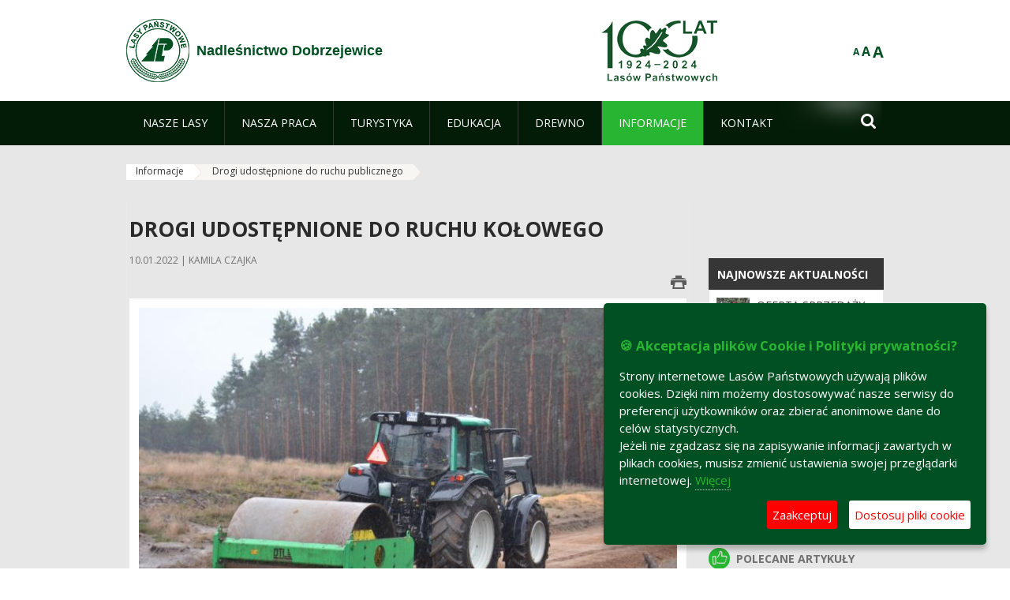

--- FILE ---
content_type: text/html;charset=UTF-8
request_url: https://dobrzejewice.torun.lasy.gov.pl/drogi-udostepnione-do-ruchu-kolowego
body_size: 17049
content:
























































		<!DOCTYPE html>













































































<html class="aui ltr" dir="ltr" lang="pl-PL">

<head>
    <meta http-equiv="X-UA-Compatible" content="IE=11,10,9,Edge" />
    <meta name="viewport" content="width=device-width, initial-scale=1.0" />

    <title>Drogi udostępnione do ruchu publicznego - Nadleśnictwo Dobrzejewice - Lasy Państwowe</title>
    <link href='https://fonts.googleapis.com/css?family=Open+Sans:300,400,700,800&amp;subset=latin,latin-ext' rel='stylesheet' type='text/css'>

    <script type="text/javascript">
        document.createElement('picture');
    </script>
    <script src="https://dobrzejewice.torun.lasy.gov.pl/nfh-cp-tiles-theme/js/mediaCheck.0.4.6 min.js"></script>
    <script src="https://dobrzejewice.torun.lasy.gov.pl/nfh-cp-tiles-theme/js/picturefill.3.0.2.min.js" async="async"></script>
    <script src="https://dobrzejewice.torun.lasy.gov.pl/nfh-cp-tiles-theme/js/jquery-3.1.0.min.js"></script>
    <script src="https://dobrzejewice.torun.lasy.gov.pl/nfh-cp-tiles-theme/js/jquery-enlightbox.1.1.min.js"></script>
    <script src="https://dobrzejewice.torun.lasy.gov.pl/nfh-cp-tiles-theme/js/jquery.royalslider.9.5.1.min.js"></script>
    <script src="https://dobrzejewice.torun.lasy.gov.pl/nfh-cp-tiles-theme/js/js.cookie.2.0.4.js"></script>
    <script src="https://dobrzejewice.torun.lasy.gov.pl/nfh-cp-tiles-theme/js/jquery.ihavecookies.min.js"></script>
    <script src="https://dobrzejewice.torun.lasy.gov.pl/nfh-cp-tiles-theme/js/nfh-cp.js"></script>

    <script type="text/javascript">

        var _gaq = _gaq || [];
        _gaq.push(['_setAccount', 'UA-32410790-1']);
        _gaq.push(['_setDomainName', 'lasy.gov.pl']);
        _gaq.push(['_trackPageview']);

        (function() {
            var ga = document.createElement('script'); ga.type = 'text/javascript'; ga.async = true;
            ga.src = ('https:' == document.location.protocol ? 'https://ssl' : 'http://www') + '.google-analytics.com/ga.js';
            var s = document.getElementsByTagName('script')[0]; s.parentNode.insertBefore(ga, s);
        })();


        var options = {
            title: '&#x1F36A; Akceptacja plików Cookie i Polityki prywatności?',
            message: 'Strony internetowe Lasów Państwowych używają plików cookies. Dzięki nim możemy dostosowywać nasze serwisy do preferencji użytkowników oraz zbierać anonimowe dane do celów statystycznych.<br/>Jeżeli nie zgadzasz się na zapisywanie informacji zawartych w plikach cookies, musisz zmienić ustawienia swojej przeglądarki internetowej.',
            delay: 600,
            expires: 700,
            link: '/pliki-cookies',
            onAccept: function(){
                var myPreferences = $.fn.ihavecookies.cookie();
                console.log('Yay! The following preferences were saved...');
                console.log(myPreferences);
            },
            uncheckBoxes: true,
            acceptBtnLabel: 'Zaakceptuj ',
            advancedBtnLabel: 'Dostosuj pliki cookie',
            moreInfoLabel: 'Więcej',
            cookieTypesTitle: 'Wybierz, które pliki cookie akceptujesz',
            fixedCookieTypeLabel: 'Niezbędne',
            fixedCookieTypeDesc: 'Pliki cookie niezbędne do prawidłowego działania portalu.',
            cookieTypes: [
                {
                    type: 'Analityka',
                    value: 'analytics',
                    description: 'Pliki Cookie związane z rejestracja startystyk związanych z odwiedzinami na stronach, typami przeglądarek, itp.'
                }
            ]
        }

        $(document).ready(function() {
            $('body').ihavecookies(options);

            $('#ihavecookiesBtn').on('click', function(){
                $('body').ihavecookies(options, 'reinit');
            });
        });

//        function applyColorScheme(name) {
//            var be = $("body");
//            be.removeClass("cs-base");
//            be.removeClass("cs-contrast");
//            be.addClass(name);
//        }
        function applyFontSize(name) {
            var be = $("body");
            be.removeClass("fs-normal");
            be.removeClass("fs-large");
            be.removeClass("fs-extra-large");
            be.addClass(name);
            $(window).trigger('resize'); // refresh slider
        }
    </script>





























































<meta content="text/html; charset=UTF-8" http-equiv="content-type" />





































































	

	

	

	

	

	



<link href="https://dobrzejewice.torun.lasy.gov.pl/nfh-cp-tiles-theme/images/favicon.ico" rel="Shortcut Icon" />





	<link href="https&#x3a;&#x2f;&#x2f;dobrzejewice&#x2e;torun&#x2e;lasy&#x2e;gov&#x2e;pl&#x2f;drogi-udostepnione-do-ruchu-kolowego" rel="canonical" />

	

			
				<link href="https&#x3a;&#x2f;&#x2f;dobrzejewice&#x2e;torun&#x2e;lasy&#x2e;gov&#x2e;pl&#x2f;drogi-udostepnione-do-ruchu-kolowego" hreflang="x-default" rel="alternate" />
			

			<link href="https&#x3a;&#x2f;&#x2f;dobrzejewice&#x2e;torun&#x2e;lasy&#x2e;gov&#x2e;pl&#x2f;drogi-udostepnione-do-ruchu-kolowego" hreflang="pl-PL" rel="alternate" />

	

			

			<link href="https&#x3a;&#x2f;&#x2f;dobrzejewice&#x2e;torun&#x2e;lasy&#x2e;gov&#x2e;pl&#x2f;de&#x2f;drogi-udostepnione-do-ruchu-kolowego" hreflang="de-DE" rel="alternate" />

	

			

			<link href="https&#x3a;&#x2f;&#x2f;dobrzejewice&#x2e;torun&#x2e;lasy&#x2e;gov&#x2e;pl&#x2f;en&#x2f;drogi-udostepnione-do-ruchu-kolowego" hreflang="en-GB" rel="alternate" />

	





<link class="lfr-css-file" href="https&#x3a;&#x2f;&#x2f;dobrzejewice&#x2e;torun&#x2e;lasy&#x2e;gov&#x2e;pl&#x2f;nfh-cp-tiles-theme&#x2f;css&#x2f;aui&#x2e;css&#x3f;browserId&#x3d;other&#x26;themeId&#x3d;nfhcptilestheme_WAR_nfhcptilestheme&#x26;minifierType&#x3d;css&#x26;languageId&#x3d;pl_PL&#x26;b&#x3d;6210&#x26;t&#x3d;1690359143000" rel="stylesheet" type="text/css" />

<link href="&#x2f;html&#x2f;css&#x2f;main&#x2e;css&#x3f;browserId&#x3d;other&#x26;themeId&#x3d;nfhcptilestheme_WAR_nfhcptilestheme&#x26;minifierType&#x3d;css&#x26;languageId&#x3d;pl_PL&#x26;b&#x3d;6210&#x26;t&#x3d;1441787690000" rel="stylesheet" type="text/css" />









	

				<link href="https://dobrzejewice.torun.lasy.gov.pl/html/portlet/asset_publisher/css/main.css?browserId=other&amp;themeId=nfhcptilestheme_WAR_nfhcptilestheme&amp;minifierType=css&amp;languageId=pl_PL&amp;b=6210&amp;t=1765554052000" rel="stylesheet" type="text/css" />

	

				<link href="https://dobrzejewice.torun.lasy.gov.pl/nfh-cp-organizations-portlet/css/main.css?browserId=other&amp;themeId=nfhcptilestheme_WAR_nfhcptilestheme&amp;minifierType=css&amp;languageId=pl_PL&amp;b=6210&amp;t=1765554040000" rel="stylesheet" type="text/css" />

	

				<link href="https://dobrzejewice.torun.lasy.gov.pl/html/portlet/journal_content/css/main.css?browserId=other&amp;themeId=nfhcptilestheme_WAR_nfhcptilestheme&amp;minifierType=css&amp;languageId=pl_PL&amp;b=6210&amp;t=1765554052000" rel="stylesheet" type="text/css" />

	







<script type="text/javascript">
	// <![CDATA[
		var Liferay = {
			Browser: {
				acceptsGzip: function() {
					return true;
				},
				getMajorVersion: function() {
					return 131.0;
				},
				getRevision: function() {
					return "537.36";
				},
				getVersion: function() {
					return "131.0";
				},
				isAir: function() {
					return false;
				},
				isChrome: function() {
					return true;
				},
				isFirefox: function() {
					return false;
				},
				isGecko: function() {
					return true;
				},
				isIe: function() {
					return false;
				},
				isIphone: function() {
					return false;
				},
				isLinux: function() {
					return false;
				},
				isMac: function() {
					return true;
				},
				isMobile: function() {
					return false;
				},
				isMozilla: function() {
					return false;
				},
				isOpera: function() {
					return false;
				},
				isRtf: function() {
					return true;
				},
				isSafari: function() {
					return true;
				},
				isSun: function() {
					return false;
				},
				isWap: function() {
					return false;
				},
				isWapXhtml: function() {
					return false;
				},
				isWebKit: function() {
					return true;
				},
				isWindows: function() {
					return false;
				},
				isWml: function() {
					return false;
				}
			},

			Data: {
				NAV_SELECTOR: '#navigation',

				isCustomizationView: function() {
					return false;
				},

				notices: [
					null

					

					
				]
			},

			ThemeDisplay: {
				
					getLayoutId: function() {
						return "295";
					},
					getLayoutURL: function() {
						return "https://dobrzejewice.torun.lasy.gov.pl/drogi-udostepnione-do-ruchu-kolowego";
					},
					getParentLayoutId: function() {
						return "155";
					},
					isPrivateLayout: function() {
						return "false";
					},
					isVirtualLayout: function() {
						return false;
					},
				

				getBCP47LanguageId: function() {
					return "pl-PL";
				},
				getCDNBaseURL: function() {
					return "https://dobrzejewice.torun.lasy.gov.pl";
				},
				getCDNDynamicResourcesHost: function() {
					return "";
				},
				getCDNHost: function() {
					return "";
				},
				getCompanyId: function() {
					return "10097";
				},
				getCompanyGroupId: function() {
					return "20183917";
				},
				getDefaultLanguageId: function() {
					return "pl_PL";
				},
				getDoAsUserIdEncoded: function() {
					return "";
				},
				getLanguageId: function() {
					return "pl_PL";
				},
				getParentGroupId: function() {
					return "427027";
				},
				getPathContext: function() {
					return "";
				},
				getPathImage: function() {
					return "/image";
				},
				getPathJavaScript: function() {
					return "/html/js";
				},
				getPathMain: function() {
					return "/c";
				},
				getPathThemeImages: function() {
					return "https://dobrzejewice.torun.lasy.gov.pl/nfh-cp-tiles-theme/images";
				},
				getPathThemeRoot: function() {
					return "/nfh-cp-tiles-theme";
				},
				getPlid: function() {
					return "42705879";
				},
				getPortalURL: function() {
					return "https://dobrzejewice.torun.lasy.gov.pl";
				},
				getPortletSetupShowBordersDefault: function() {
					return true;
				},
				getScopeGroupId: function() {
					return "427027";
				},
				getScopeGroupIdOrLiveGroupId: function() {
					return "427027";
				},
				getSessionId: function() {
					
						
						
							return "";
						
					
				},
				getSiteGroupId: function() {
					return "427027";
				},
				getURLControlPanel: function() {
					return "/group/control_panel?refererPlid=42705879";
				},
				getURLHome: function() {
					return "https\x3a\x2f\x2fdobrzejewice\x2etorun\x2elasy\x2egov\x2epl\x2fweb\x2fguest";
				},
				getUserId: function() {
					return "10105";
				},
				getUserName: function() {
					
						
						
							return "";
						
					
				},
				isAddSessionIdToURL: function() {
					return false;
				},
				isFreeformLayout: function() {
					return false;
				},
				isImpersonated: function() {
					return false;
				},
				isSignedIn: function() {
					return false;
				},
				isStateExclusive: function() {
					return false;
				},
				isStateMaximized: function() {
					return false;
				},
				isStatePopUp: function() {
					return false;
				}
			},

			PropsValues: {
				NTLM_AUTH_ENABLED: false
			}
		};

		var themeDisplay = Liferay.ThemeDisplay;

		

		Liferay.AUI = {
			getAvailableLangPath: function() {
				return 'available_languages.jsp?browserId=other&themeId=nfhcptilestheme_WAR_nfhcptilestheme&colorSchemeId=01&minifierType=js&languageId=pl_PL&b=6210&t=1765554043000';
			},
			getCombine: function() {
				return true;
			},
			getComboPath: function() {
				return '/combo/?browserId=other&minifierType=&languageId=pl_PL&b=6210&t=1765554043000&';
			},
			getFilter: function() {
				
					
						return 'min';
					
					
					
				
			},
			getJavaScriptRootPath: function() {
				return '/html/js';
			},
			getLangPath: function() {
				return 'aui_lang.jsp?browserId=other&themeId=nfhcptilestheme_WAR_nfhcptilestheme&colorSchemeId=01&minifierType=js&languageId=pl_PL&b=6210&t=1765554043000';
			},
			getStaticResourceURLParams: function() {
				return '?browserId=other&minifierType=&languageId=pl_PL&b=6210&t=1765554043000';
			}
		};

		Liferay.authToken = 'ApHuo2Rw';

		

		Liferay.currentURL = '\x2fdrogi-udostepnione-do-ruchu-kolowego';
		Liferay.currentURLEncoded = '\x252Fdrogi-udostepnione-do-ruchu-kolowego';
	// ]]>
</script>


	
		
			
				<script src="/html/js/barebone.jsp?browserId=other&amp;themeId=nfhcptilestheme_WAR_nfhcptilestheme&amp;colorSchemeId=01&amp;minifierType=js&amp;minifierBundleId=javascript.barebone.files&amp;languageId=pl_PL&amp;b=6210&amp;t=1765554043000" type="text/javascript"></script>
			
			
		
	
	


<script type="text/javascript">
	// <![CDATA[
		

			

			
				Liferay.Portlet.list = ['101_INSTANCE_1M8a', '101_INSTANCE_x9eK', '101_INSTANCE_kCS6', 'nfhcplanguage', 'nfhcpdivisionsmobile_WAR_nfhcporganizationsportlet', 'nfhcpfooterarticle1', 'nfhcpfooterarticle2', 'nfhcpfooterarticle3'];
			
		

		

		
	// ]]>
</script>





	
		

			

			
				<script type="text/javascript">
					(function(i, s, o, g, r, a, m) {
						i['GoogleAnalyticsObject'] = r;

						i[r] = i[r] || function() {
							var arrayValue = i[r].q || [];

							i[r].q = arrayValue;

							(i[r].q).push(arguments);
						};

						i[r].l = 1 * new Date();

						a = s.createElement(o);
						m = s.getElementsByTagName(o)[0];
						a.async = 1;
						a.src = g;
						m.parentNode.insertBefore(a, m);
					})(window, document, 'script', '//www.google-analytics.com/analytics.js', 'ga');

					ga('create', 'UA-49050144-1', 'auto');
					ga('send', 'pageview');
				</script>
			
		
		
	



	
		
		

			

			
		
	










	









	
	<meta property="og:type" content="article">
	<meta property="og:title" content="Drogi udostępnione do ruchu kołowego">
	<meta property="og:description" content="">
	
		<meta property="og:image" content="/documents/427027/0/DSC_3408.jpg/2240bb0d-cdf2-70d6-a5a3-12fa68798659?t=1674741273306">
	






<link class="lfr-css-file" href="https&#x3a;&#x2f;&#x2f;dobrzejewice&#x2e;torun&#x2e;lasy&#x2e;gov&#x2e;pl&#x2f;nfh-cp-tiles-theme&#x2f;css&#x2f;main&#x2e;css&#x3f;browserId&#x3d;other&#x26;themeId&#x3d;nfhcptilestheme_WAR_nfhcptilestheme&#x26;minifierType&#x3d;css&#x26;languageId&#x3d;pl_PL&#x26;b&#x3d;6210&#x26;t&#x3d;1690359143000" rel="stylesheet" type="text/css" />








	<style type="text/css">

		

			

		

			

				

					

#p_p_id_101_INSTANCE_x9eK_ .portlet {
border-width:;
border-style:
}




				

			

		

			

				

					

#p_p_id_101_INSTANCE_kCS6_ .portlet {
border-width:;
border-style:
}




				

			

		

			

		

			

		

			

		

			

		

			

		

			

		

	</style>



</head>

<body class="cs-base yui3-skin-sam controls-visible signed-out public-page organization-site group-427027 cp-pklp-app">
    <script type="text/javascript">
        var fs = Cookies.get("fbsFontSize");
        if (fs) {
            applyFontSize(fs);
        }

        function setFontSize(name) {
            // definicja funkcji applyFontSize w head
            applyFontSize(name);
            Cookies.set("fbsFontSize", name);
        }
    </script>

    <a href="#main-content" id="skip-to-content">Przejdź do treści</a>

    


























































































































    <div id="page">

        <header id="header" class="$header_css_class" role="banner">
            <div id="header-table">
                <div id="header-organization">
                    <a href="https://dobrzejewice.torun.lasy.gov.pl" title="Nadleśnictwo Dobrzejewice" class="logo">
                        <picture>
                                <!--[if IE 9]><video style="display: none;"><![endif]-->
                                <source srcset="https://dobrzejewice.torun.lasy.gov.pl/nfh-cp-tiles-theme/images/nfh-cp/logo-80x80.png" media="(max-width: 979px)" />
                                <source srcset="https://dobrzejewice.torun.lasy.gov.pl/nfh-cp-tiles-theme/images/nfh-cp/logo-80x80.png" media="(min-width: 980px)" />
                                <!--[if IE 9]></video><![endif]-->
                                <img srcset="https://dobrzejewice.torun.lasy.gov.pl/nfh-cp-tiles-theme/images/nfh-cp/logo-80x80.png" alt="Logo" />
                        </picture>
                    </a>
                    <a href="https://dobrzejewice.torun.lasy.gov.pl" title="Nadleśnictwo Dobrzejewice" class="name"><span>Nadleśnictwo Dobrzejewice</span></a>
                </div>
                <div id="header-banner">
                    <a href="https://www.lasy.gov.pl/" target="_blank"><img alt="Lasy Państwowe" src="https://dobrzejewice.torun.lasy.gov.pl/nfh-cp-tiles-theme/images/nfh-cp/banner-180x44.png"/></a>
                </div>
                <div id="header-localization">
                    <ul id="header-accessability">
                        <li id="button-normal-font" title="normal-font"><button href="#" onclick="setFontSize('fs-normal');return false;">A</button></li>
                        <li id="button-large-font" title="large-font"><button href="#" onclick="setFontSize('fs-large');return false;">A</button></li>
                        <li id="button-extra-large-font" title="extra-large-font"><button href="#" onclick="setFontSize('fs-extra-large');return false;">A</button></li>
                    </ul>
                    



























































	

	<div class="portlet-boundary portlet-boundary_nfhcplanguage_  portlet-static portlet-static-end portlet-borderless portlet-language " id="p_p_id_nfhcplanguage_" >
		<span id="p_nfhcplanguage"></span>



	
	
	

		


























































	
	
	
	
	

		

		
			
			

				

				<div class="portlet-borderless-container" >
					

					


	<div class="portlet-body">



	
		
			
			
				
					



















































































































































































	

				

				
					
					
						


	
	
		






























































































































	
	

		

	

	

					
				
			
		
	
	



	</div>

				</div>

				
			
		
	


	







	</div>





                </div>
            </div>
            <div id="header-buttons" role="presentation">
                <a id="header-button-select-organization" href="#" class="button"><span><span>Wybierz nadleśnictwo</span></span></a>
                <a id="header-button-search" href="#" class="button"><span><span class="fa fa-2x">&#xf002;</span><br/><span>Szukaj</span></span></a>
                <a id="header-button-navigation" href="#" class="button"><span><span class="fa fa-2x">&#xf0c9;</span><br/><span>Menu</span></span></a>
            </div>
            <div id="header-divisions" class="open" role="presentation">
                



























































	

	<div class="portlet-boundary portlet-boundary_nfhcpdivisionsmobile_WAR_nfhcporganizationsportlet_  portlet-static portlet-static-end portlet-borderless nfh-divisions-portlet " id="p_p_id_nfhcpdivisionsmobile_WAR_nfhcporganizationsportlet_" >
		<span id="p_nfhcpdivisionsmobile_WAR_nfhcporganizationsportlet"></span>



	
	
	

		

			
				
					


























































	
	
	
	
	

		

		
			
			

				

				<div class="portlet-borderless-container" >
					

					


	<div class="portlet-body">



	
		
			
			
				
					



















































































































































































	

				

				
					
					
						


	

		











































 



<div class="divisions tile-1h">

    <div class="subtitle"><span>Nadleśnictwa i inne</span></div>

    











































































<div class="control-group input-select-wrapper">
	

	

	<select class="aui-field-select"  id="_nfhcpdivisionsmobile_WAR_nfhcporganizationsportlet_divisions"  name="_nfhcpdivisionsmobile_WAR_nfhcporganizationsportlet_divisions"   title="divisions"  >
		

		
        







































































<option class=""    value=""  >


	Wybierz
</option>
        
        







































































<option class=""    value="/web/rdlp_torun"  >


	Regionalna Dyrekcja Lasów Państwowych w Toruniu
</option>
        
        







































































<option class=""    value="/web/brodnica"  >


	Nadleśnictwo Brodnica
</option>
        
        







































































<option class=""    value="/web/bydgoszcz"  >


	Nadleśnictwo Bydgoszcz
</option>
        
        







































































<option class=""    value="/web/cierpiszewo"  >


	Nadleśnictwo Cierpiszewo
</option>
        
        







































































<option class=""    value="/web/czersk"  >


	Nadleśnictwo Czersk
</option>
        
        







































































<option class=""    value="/web/dobrzejewice"  >


	Nadleśnictwo Dobrzejewice
</option>
        
        







































































<option class=""    value="/web/dabrowa"  >


	Nadleśnictwo Dąbrowa
</option>
        
        







































































<option class=""    value="/web/gniewkowo"  >


	Nadleśnictwo Gniewkowo
</option>
        
        







































































<option class=""    value="/web/golub_dobrzyn"  >


	Nadleśnictwo Golub-Dobrzyń
</option>
        
        







































































<option class=""    value="/web/golabki"  >


	Nadleśnictwo Gołąbki
</option>
        
        







































































<option class=""    value="/web/jamy"  >


	Nadleśnictwo Jamy
</option>
        
        







































































<option class=""    value="/web/lutowko"  >


	Nadleśnictwo Lutówko
</option>
        
        







































































<option class=""    value="/web/miradz"  >


	Nadleśnictwo Miradz
</option>
        
        







































































<option class=""    value="/web/osie"  >


	Nadleśnictwo Osie
</option>
        
        







































































<option class=""    value="/web/przymuszewo"  >


	Nadleśnictwo Przymuszewo
</option>
        
        







































































<option class=""    value="/web/runowo"  >


	Nadleśnictwo Runowo
</option>
        
        







































































<option class=""    value="/web/rytel"  >


	Nadleśnictwo Rytel
</option>
        
        







































































<option class=""    value="/web/rozanna"  >


	Nadleśnictwo Różanna
</option>
        
        







































































<option class=""    value="/web/skrwilno"  >


	Nadleśnictwo Skrwilno
</option>
        
        







































































<option class=""    value="/web/solec_kujawski"  >


	Nadleśnictwo Solec Kujawski
</option>
        
        







































































<option class=""    value="/web/szubin"  >


	Nadleśnictwo Szubin
</option>
        
        







































































<option class=""    value="/web/torun"  >


	Nadleśnictwo Toruń
</option>
        
        







































































<option class=""    value="/web/trzebciny"  >


	Nadleśnictwo Trzebciny
</option>
        
        







































































<option class=""    value="/web/tuchola"  >


	Nadleśnictwo Tuchola
</option>
        
        







































































<option class=""    value="/web/woziwoda"  >


	Nadleśnictwo Woziwoda
</option>
        
        







































































<option class=""    value="/web/wloclawek"  >


	Nadleśnictwo Włocławek
</option>
        
        







































































<option class=""    value="/web/zamrzenica"  >


	Nadleśnictwo Zamrzenica
</option>
        
        







































































<option class=""    value="/web/zoledowo"  >


	Nadleśnictwo Żołędowo
</option>
        
        







































































<option class=""    value="/web/centrum-szkolenia-strzeleckiego-lasow-panstwowych-im.-jana-wendy"  >


	Centrum Szkolenia Strzeleckiego Lasów Państwowych im. Jana Wendy
</option>
        
        







































































<option class=""    value="/web/osrodek-szkoleniowo-wypoczynkowy-w-solcu-kujawskim"  >


	Hotel Dobre z Lasu w Solcu Kujawskim
</option>
        
    











































































	</select>

	

	
</div>

    <div class="button-holder">
        <a class="button button-go">
            <span class="text">Przejdź</span><span class="icon fa fa-2x">&#xf105;</span>
        </a>
    </div>
</div>

	
	

					
				
			
		
	
	



	</div>

				</div>

				
			
		
	

				
				
			

		

	







	</div>





            </div>
        </header>

        <div id="navigation-top">

<nav class="sort-pages modify-pages" role="navigation">

    <ul aria-label="Strony witryny" role="menubar" class="level-1">

                <li  class=" has-children" id="layout_112" role="presentation">
                    <a tabindex="0" aria-labelledby="layout_112"  href="https&#x3a;&#x2f;&#x2f;dobrzejewice&#x2e;torun&#x2e;lasy&#x2e;gov&#x2e;pl&#x2f;nasze-lasy"  role="menuitem"><span>























































 Nasze lasy</span></a>
                        <a tabindex="-1" href="#" class="toggle-navigation-button"><span class="fa"></span></a>
                        <ul role="menu" class="level-2">

                                <li  class="" id="layout_113" role="presentation">
                                    <a tabindex="0" aria-labelledby="layout_113" href="https&#x3a;&#x2f;&#x2f;dobrzejewice&#x2e;torun&#x2e;lasy&#x2e;gov&#x2e;pl&#x2f;lasy-nadlesnictwa"  role="menuitem">Lasy nadleśnictwa </a>
                                </li>

                                <li  class="" id="layout_114" role="presentation">
                                    <a tabindex="0" aria-labelledby="layout_114" href="https&#x3a;&#x2f;&#x2f;dobrzejewice&#x2e;torun&#x2e;lasy&#x2e;gov&#x2e;pl&#x2f;lasy-regionu"  role="menuitem">Lasy regionu </a>
                                </li>

                                <li  class="" id="layout_243" role="presentation">
                                    <a tabindex="0" aria-labelledby="layout_243" href="https&#x3a;&#x2f;&#x2f;dobrzejewice&#x2e;torun&#x2e;lasy&#x2e;gov&#x2e;pl&#x2f;polskie-lasy"  role="menuitem">Polskie lasy </a>
                                </li>

                                <li  class="" id="layout_117" role="presentation">
                                    <a tabindex="0" aria-labelledby="layout_117" href="http&#x3a;&#x2f;&#x2f;www&#x2e;lasy&#x2e;gov&#x2e;pl&#x2f;mapa" target="_blank" role="menuitem">Mapa lasów  <span class="hide-accessible">(otwiera nowe okno)</span> </a>
                                </li>

                                <li  class=" last" id="layout_244" role="presentation">
                                    <a tabindex="0" aria-labelledby="layout_244" href="https&#x3a;&#x2f;&#x2f;dobrzejewice&#x2e;torun&#x2e;lasy&#x2e;gov&#x2e;pl&#x2f;pgl-lasy-panstwowe"  role="menuitem">PGL Lasy Państwowe </a>
                                </li>
                        </ul>
                </li>

                <li  class=" has-children" id="layout_118" role="presentation">
                    <a tabindex="0" aria-labelledby="layout_118"  href="https&#x3a;&#x2f;&#x2f;dobrzejewice&#x2e;torun&#x2e;lasy&#x2e;gov&#x2e;pl&#x2f;nasza-praca"  role="menuitem"><span>























































 Nasza praca</span></a>
                        <a tabindex="-1" href="#" class="toggle-navigation-button"><span class="fa"></span></a>
                        <ul role="menu" class="level-2">

                                <li  class=" has-children" id="layout_119" role="presentation">
                                    <a tabindex="0" aria-labelledby="layout_119" href="https&#x3a;&#x2f;&#x2f;dobrzejewice&#x2e;torun&#x2e;lasy&#x2e;gov&#x2e;pl&#x2f;o-nadlesnictwie"  role="menuitem">O nadleśnictwie </a>
                                        <a tabindex="-1" href="#" class="toggle-navigation-button"><span class="fa"></span></a>
                                        <ul role="menu" class="level-3">

                                                <li  class="" id="layout_120" role="presentation">
                                                    <a tabindex="0" aria-labelledby="layout_120" href="https&#x3a;&#x2f;&#x2f;dobrzejewice&#x2e;torun&#x2e;lasy&#x2e;gov&#x2e;pl&#x2f;polozenie"  role="menuitem">Położenie </a>
                                                </li>

                                                <li  class="" id="layout_121" role="presentation">
                                                    <a tabindex="0" aria-labelledby="layout_121" href="https&#x3a;&#x2f;&#x2f;dobrzejewice&#x2e;torun&#x2e;lasy&#x2e;gov&#x2e;pl&#x2f;galeria-zdjec"  role="menuitem">Galeria zdjęć </a>
                                                </li>

                                                <li  class="" id="layout_122" role="presentation">
                                                    <a tabindex="0" aria-labelledby="layout_122" href="https&#x3a;&#x2f;&#x2f;dobrzejewice&#x2e;torun&#x2e;lasy&#x2e;gov&#x2e;pl&#x2f;historia"  role="menuitem">Historia </a>
                                                </li>

                                                <li  class="" id="layout_123" role="presentation">
                                                    <a tabindex="0" aria-labelledby="layout_123" href="https&#x3a;&#x2f;&#x2f;dobrzejewice&#x2e;torun&#x2e;lasy&#x2e;gov&#x2e;pl&#x2f;organizacja-nadlesnictwa"  role="menuitem">Organizacja nadleśnictwa </a>
                                                </li>

                                                <li  class=" has-children last" id="layout_124" role="presentation">
                                                    <a tabindex="0" aria-labelledby="layout_124" href="https&#x3a;&#x2f;&#x2f;dobrzejewice&#x2e;torun&#x2e;lasy&#x2e;gov&#x2e;pl&#x2f;projekty-i-fundusze"  role="menuitem">Projekty i fundusze </a>
                                                        <a tabindex="-1" href="#" class="toggle-navigation-button"><span class="fa"></span></a>
                                                        <ul role="menu" class="level-4">
    
                                                                <li  class="" id="layout_299" role="presentation">
                                                                    <a tabindex="0" aria-labelledby="layout_299" href="https&#x3a;&#x2f;&#x2f;www&#x2e;ckps&#x2e;lasy&#x2e;gov&#x2e;pl&#x2f;projekty-2014-2020"  role="menuitem">Projekty unijne Lasów Państwowych </a>
                                                                </li>
    
                                                                <li  class="" id="layout_300" role="presentation">
                                                                    <a tabindex="0" aria-labelledby="layout_300" href="https&#x3a;&#x2f;&#x2f;dobrzejewice&#x2e;torun&#x2e;lasy&#x2e;gov&#x2e;pl&#x2f;projekty-z-innych-zewnetrznych-zrodel-finansowania"  role="menuitem">Projekty Nadleśnictwa z zewnętrznych źródeł finansowania </a>
                                                                </li>
    
                                                                <li  class=" last" id="layout_307" role="presentation">
                                                                    <a tabindex="0" aria-labelledby="layout_307" href="https&#x3a;&#x2f;&#x2f;dobrzejewice&#x2e;torun&#x2e;lasy&#x2e;gov&#x2e;pl&#x2f;krajowy-plan-odbudowy"  role="menuitem">Krajowy Plan Odbudowy </a>
                                                                </li>
                                                        </ul>
                                                </li>
                                        </ul>
                                </li>

                                <li  class="" id="layout_125" role="presentation">
                                    <a tabindex="0" aria-labelledby="layout_125" href="https&#x3a;&#x2f;&#x2f;dobrzejewice&#x2e;torun&#x2e;lasy&#x2e;gov&#x2e;pl&#x2f;zasoby-lesne"  role="menuitem">Zasoby leśne </a>
                                </li>

                                <li  class="" id="layout_126" role="presentation">
                                    <a tabindex="0" aria-labelledby="layout_126" href="https&#x3a;&#x2f;&#x2f;dobrzejewice&#x2e;torun&#x2e;lasy&#x2e;gov&#x2e;pl&#x2f;hodowla-lasu"  role="menuitem">Hodowla lasu </a>
                                </li>

                                <li  class="" id="layout_127" role="presentation">
                                    <a tabindex="0" aria-labelledby="layout_127" href="https&#x3a;&#x2f;&#x2f;dobrzejewice&#x2e;torun&#x2e;lasy&#x2e;gov&#x2e;pl&#x2f;ochrona-lasu"  role="menuitem">Ochrona lasu </a>
                                </li>

                                <li  class="" id="layout_128" role="presentation">
                                    <a tabindex="0" aria-labelledby="layout_128" href="https&#x3a;&#x2f;&#x2f;dobrzejewice&#x2e;torun&#x2e;lasy&#x2e;gov&#x2e;pl&#x2f;uzytkowanie-lasu"  role="menuitem">Użytkowanie lasu </a>
                                </li>

                                <li  class="" id="layout_129" role="presentation">
                                    <a tabindex="0" aria-labelledby="layout_129" href="https&#x3a;&#x2f;&#x2f;dobrzejewice&#x2e;torun&#x2e;lasy&#x2e;gov&#x2e;pl&#x2f;urzadzanie-lasu"  role="menuitem">Urządzanie lasu </a>
                                </li>

                                <li  class="" id="layout_130" role="presentation">
                                    <a tabindex="0" aria-labelledby="layout_130" href="https&#x3a;&#x2f;&#x2f;dobrzejewice&#x2e;torun&#x2e;lasy&#x2e;gov&#x2e;pl&#x2f;lowiectwo"  role="menuitem">Łowiectwo </a>
                                </li>

                                <li  class=" has-children" id="layout_131" role="presentation">
                                    <a tabindex="0" aria-labelledby="layout_131" href="https&#x3a;&#x2f;&#x2f;dobrzejewice&#x2e;torun&#x2e;lasy&#x2e;gov&#x2e;pl&#x2f;ochrona-przyrody"  role="menuitem">Ochrona przyrody </a>
                                        <a tabindex="-1" href="#" class="toggle-navigation-button"><span class="fa"></span></a>
                                        <ul role="menu" class="level-3">

                                                <li  class="" id="layout_132" role="presentation">
                                                    <a tabindex="0" aria-labelledby="layout_132" href="https&#x3a;&#x2f;&#x2f;dobrzejewice&#x2e;torun&#x2e;lasy&#x2e;gov&#x2e;pl&#x2f;rezerwaty-przyrody"  role="menuitem">Rezerwaty przyrody </a>
                                                </li>

                                                <li  class="" id="layout_134" role="presentation">
                                                    <a tabindex="0" aria-labelledby="layout_134" href="https&#x3a;&#x2f;&#x2f;dobrzejewice&#x2e;torun&#x2e;lasy&#x2e;gov&#x2e;pl&#x2f;obszary-chronionego-krajobrazu"  role="menuitem">Obszary chronionego krajobrazu </a>
                                                </li>

                                                <li  class="" id="layout_135" role="presentation">
                                                    <a tabindex="0" aria-labelledby="layout_135" href="https&#x3a;&#x2f;&#x2f;dobrzejewice&#x2e;torun&#x2e;lasy&#x2e;gov&#x2e;pl&#x2f;obszary-natura-2000"  role="menuitem">Obszary Natura 2000 </a>
                                                </li>

                                                <li  class="" id="layout_136" role="presentation">
                                                    <a tabindex="0" aria-labelledby="layout_136" href="https&#x3a;&#x2f;&#x2f;dobrzejewice&#x2e;torun&#x2e;lasy&#x2e;gov&#x2e;pl&#x2f;pomniki-przyrody"  role="menuitem">Pomniki przyrody </a>
                                                </li>

                                                <li  class="" id="layout_137" role="presentation">
                                                    <a tabindex="0" aria-labelledby="layout_137" href="https&#x3a;&#x2f;&#x2f;dobrzejewice&#x2e;torun&#x2e;lasy&#x2e;gov&#x2e;pl&#x2f;uzytki-ekologiczne"  role="menuitem">Użytki ekologiczne </a>
                                                </li>

                                                <li  class="" id="layout_236" role="presentation">
                                                    <a tabindex="0" aria-labelledby="layout_236" href="https&#x3a;&#x2f;&#x2f;dobrzejewice&#x2e;torun&#x2e;lasy&#x2e;gov&#x2e;pl&#x2f;zespol-przyrodniczo-krajobrazowy"  role="menuitem">Zespoły przyrodniczo-krajobrazowe </a>
                                                </li>

                                                <li  class=" last" id="layout_237" role="presentation">
                                                    <a tabindex="0" aria-labelledby="layout_237" href="https&#x3a;&#x2f;&#x2f;dobrzejewice&#x2e;torun&#x2e;lasy&#x2e;gov&#x2e;pl&#x2f;ochrona-gatunkowa"  role="menuitem">Ochrona gatunkowa </a>
                                                </li>
                                        </ul>
                                </li>

                                <li  class="" id="layout_139" role="presentation">
                                    <a tabindex="0" aria-labelledby="layout_139" href="https&#x3a;&#x2f;&#x2f;dobrzejewice&#x2e;torun&#x2e;lasy&#x2e;gov&#x2e;pl&#x2f;nadzor-nad-lasami-niepanstwowymi"  role="menuitem">Nadzór nad lasami niepaństwowymi </a>
                                </li>

                                <li  class=" has-children last" id="layout_303" role="presentation">
                                    <a tabindex="0" aria-labelledby="layout_303" href="https&#x3a;&#x2f;&#x2f;dobrzejewice&#x2e;torun&#x2e;lasy&#x2e;gov&#x2e;pl&#x2f;cartyfikacja"  role="menuitem">Cartyfikacja </a>
                                        <a tabindex="-1" href="#" class="toggle-navigation-button"><span class="fa"></span></a>
                                        <ul role="menu" class="level-3">

                                                <li  class="" id="layout_312" role="presentation">
                                                    <a tabindex="0" aria-labelledby="layout_312" href="https&#x3a;&#x2f;&#x2f;dobrzejewice&#x2e;torun&#x2e;lasy&#x2e;gov&#x2e;pl&#x2f;certyfikaty"  role="menuitem">Certyfikaty </a>
                                                </li>

                                                <li  class="" id="layout_310" role="presentation">
                                                    <a tabindex="0" aria-labelledby="layout_310" href="https&#x3a;&#x2f;&#x2f;dobrzejewice&#x2e;torun&#x2e;lasy&#x2e;gov&#x2e;pl&#x2f;fsc"  role="menuitem">FSC </a>
                                                </li>

                                                <li  class=" last" id="layout_311" role="presentation">
                                                    <a tabindex="0" aria-labelledby="layout_311" href="https&#x3a;&#x2f;&#x2f;dobrzejewice&#x2e;torun&#x2e;lasy&#x2e;gov&#x2e;pl&#x2f;pefc"  role="menuitem">PEFC </a>
                                                </li>
                                        </ul>
                                </li>
                        </ul>
                </li>

                <li  class=" has-children" id="layout_140" role="presentation">
                    <a tabindex="0" aria-labelledby="layout_140"  href="https&#x3a;&#x2f;&#x2f;dobrzejewice&#x2e;torun&#x2e;lasy&#x2e;gov&#x2e;pl&#x2f;turystyka"  role="menuitem"><span>























































 Turystyka</span></a>
                        <a tabindex="-1" href="#" class="toggle-navigation-button"><span class="fa"></span></a>
                        <ul role="menu" class="level-2">

                                <li  class="" id="layout_141" role="presentation">
                                    <a tabindex="0" aria-labelledby="layout_141" href="http&#x3a;&#x2f;&#x2f;www&#x2e;czaswlas&#x2e;pl&#x2f;obiekty&#x2f;&#x3f;p&#x3d;3&#x26;zw_send&#x3d;1&#x26;miejsc&#x3d;&#x26;woj&#x3d;0&#x26;nazwa_obi&#x3d;&#x26;nazwa_nadl&#x3d;Dobrzejewice&#x26;x&#x3d;13&#x26;y&#x3d;20" target="_blank" role="menuitem">Miejsca i obiekty  <span class="hide-accessible">(otwiera nowe okno)</span> </a>
                                </li>

                                <li  class="" id="layout_142" role="presentation">
                                    <a tabindex="0" aria-labelledby="layout_142" href="https&#x3a;&#x2f;&#x2f;czaswlas&#x2e;pl&#x2f;wyprawy&#x2f;&#x3f;p&#x3d;1&#x3f;p&#x3d;1&#x26;woj&#x3d;2" target="_blank" role="menuitem">Warto zobaczyć  <span class="hide-accessible">(otwiera nowe okno)</span> </a>
                                </li>

                                <li  class="" id="layout_143" role="presentation">
                                    <a tabindex="0" aria-labelledby="layout_143" href="https&#x3a;&#x2f;&#x2f;czaswlas&#x2e;pl&#x2f;&#x3f;id&#x3d;c81e728d9d4c2f636f067f89cc14862c" target="_blank" role="menuitem">Znajdź na mapie  <span class="hide-accessible">(otwiera nowe okno)</span> </a>
                                </li>

                                <li  class=" has-children" id="layout_245" role="presentation">
                                    <a tabindex="0" aria-labelledby="layout_245" href="https&#x3a;&#x2f;&#x2f;dobrzejewice&#x2e;torun&#x2e;lasy&#x2e;gov&#x2e;pl&#x2f;pomysly-na-wypoczynek"  role="menuitem">Pomysły na wypoczynek </a>
                                        <a tabindex="-1" href="#" class="toggle-navigation-button"><span class="fa"></span></a>
                                        <ul role="menu" class="level-3">

                                                <li  class="" id="layout_246" role="presentation">
                                                    <a tabindex="0" aria-labelledby="layout_246" href="https&#x3a;&#x2f;&#x2f;dobrzejewice&#x2e;torun&#x2e;lasy&#x2e;gov&#x2e;pl&#x2f;bieganie"  role="menuitem">Bieganie </a>
                                                </li>

                                                <li  class="" id="layout_247" role="presentation">
                                                    <a tabindex="0" aria-labelledby="layout_247" href="https&#x3a;&#x2f;&#x2f;dobrzejewice&#x2e;torun&#x2e;lasy&#x2e;gov&#x2e;pl&#x2f;biegi-na-orientacje"  role="menuitem">Biegi na orientację </a>
                                                </li>

                                                <li  class="" id="layout_248" role="presentation">
                                                    <a tabindex="0" aria-labelledby="layout_248" href="https&#x3a;&#x2f;&#x2f;dobrzejewice&#x2e;torun&#x2e;lasy&#x2e;gov&#x2e;pl&#x2f;geocaching"  role="menuitem">Geocaching </a>
                                                </li>

                                                <li  class="" id="layout_249" role="presentation">
                                                    <a tabindex="0" aria-labelledby="layout_249" href="https&#x3a;&#x2f;&#x2f;dobrzejewice&#x2e;torun&#x2e;lasy&#x2e;gov&#x2e;pl&#x2f;jazda-konna"  role="menuitem">Jazda konna </a>
                                                </li>

                                                <li  class="" id="layout_250" role="presentation">
                                                    <a tabindex="0" aria-labelledby="layout_250" href="https&#x3a;&#x2f;&#x2f;dobrzejewice&#x2e;torun&#x2e;lasy&#x2e;gov&#x2e;pl&#x2f;narciarstwo-biegowe"  role="menuitem">Narciarstwo biegowe </a>
                                                </li>

                                                <li  class="" id="layout_251" role="presentation">
                                                    <a tabindex="0" aria-labelledby="layout_251" href="https&#x3a;&#x2f;&#x2f;dobrzejewice&#x2e;torun&#x2e;lasy&#x2e;gov&#x2e;pl&#x2f;nordic-walking"  role="menuitem">Nordic walking </a>
                                                </li>

                                                <li  class=" last" id="layout_252" role="presentation">
                                                    <a tabindex="0" aria-labelledby="layout_252" href="https&#x3a;&#x2f;&#x2f;dobrzejewice&#x2e;torun&#x2e;lasy&#x2e;gov&#x2e;pl&#x2f;psie-zaprzegi"  role="menuitem">Psie zaprzęgi </a>
                                                </li>
                                        </ul>
                                </li>

                                <li  class="" id="layout_264" role="presentation">
                                    <a tabindex="0" aria-labelledby="layout_264" href="https&#x3a;&#x2f;&#x2f;dobrzejewice&#x2e;torun&#x2e;lasy&#x2e;gov&#x2e;pl&#x2f;udostepnianie-lasu"  role="menuitem">Zapraszamy do lasu </a>
                                </li>

                                <li  class="" id="layout_265" role="presentation">
                                    <a tabindex="0" aria-labelledby="layout_265" href="https&#x3a;&#x2f;&#x2f;www&#x2e;lasy&#x2e;gov&#x2e;pl&#x2f;pl&#x2f;informacje&#x2f;faq"  role="menuitem">Nurtujące pytania leśnego turysty </a>
                                </li>

                                <li  class="" id="layout_266" role="presentation">
                                    <a tabindex="0" aria-labelledby="layout_266" href="https&#x3a;&#x2f;&#x2f;www&#x2e;torun&#x2e;lasy&#x2e;gov&#x2e;pl&#x2f;de&#x2f;idac-do-lasu-pamietaj-o-"  role="menuitem">Bądź świadomy zagrożeń </a>
                                </li>

                                <li  class=" has-children" id="layout_268" role="presentation">
                                    <a tabindex="0" aria-labelledby="layout_268" href="https&#x3a;&#x2f;&#x2f;dobrzejewice&#x2e;torun&#x2e;lasy&#x2e;gov&#x2e;pl&#x2f;regulaminy"  role="menuitem">Regulaminy </a>
                                        <a tabindex="-1" href="#" class="toggle-navigation-button"><span class="fa"></span></a>
                                        <ul role="menu" class="level-3">

                                                <li  class="" id="layout_269" role="presentation">
                                                    <a tabindex="0" aria-labelledby="layout_269" href="https&#x3a;&#x2f;&#x2f;dobrzejewice&#x2e;torun&#x2e;lasy&#x2e;gov&#x2e;pl&#x2f;regulamin-korzystania-z-miejsc-postoju-pojazdow-zarzadzanych-przez-nadlesnictwo-dobrzejewice"  role="menuitem">Miejsca postoju pojazdów </a>
                                                </li>

                                                <li  class="" id="layout_270" role="presentation">
                                                    <a tabindex="0" aria-labelledby="layout_270" href="https&#x3a;&#x2f;&#x2f;dobrzejewice&#x2e;torun&#x2e;lasy&#x2e;gov&#x2e;pl&#x2f;regulamin-korzystania-z-obiektow-edukacyjnych-zarzadzanych-przez-nadlesnictwo-dobrzejewice"  role="menuitem">Obiekty edukacyjne </a>
                                                </li>

                                                <li  class="" id="layout_271" role="presentation">
                                                    <a tabindex="0" aria-labelledby="layout_271" href="https&#x3a;&#x2f;&#x2f;dobrzejewice&#x2e;torun&#x2e;lasy&#x2e;gov&#x2e;pl&#x2f;regulamin-szlakow-turystycznych-znajdujacych-sie-na-terenach-lesnych-nadlesnictwa-dobrzejewice"  role="menuitem">Szlaki turystyczne </a>
                                                </li>

                                                <li  class=" last" id="layout_278" role="presentation">
                                                    <a tabindex="0" aria-labelledby="layout_278" href="https&#x3a;&#x2f;&#x2f;dobrzejewice&#x2e;torun&#x2e;lasy&#x2e;gov&#x2e;pl&#x2f;program-zanocuj-w-lesie-1"  role="menuitem">Program &#034;Zanocuj w lesie&#034; </a>
                                                </li>
                                        </ul>
                                </li>

                                <li  class="" id="layout_273" role="presentation">
                                    <a tabindex="0" aria-labelledby="layout_273" href="https&#x3a;&#x2f;&#x2f;dobrzejewice&#x2e;torun&#x2e;lasy&#x2e;gov&#x2e;pl&#x2f;wykaz-obiektow-turystyczno-edukacyjnych"  role="menuitem">Zasady zachowania się w lesie </a>
                                </li>

                                <li  class="" id="layout_274" role="presentation">
                                    <a tabindex="0" aria-labelledby="layout_274" href="https&#x3a;&#x2f;&#x2f;dobrzejewice&#x2e;torun&#x2e;lasy&#x2e;gov&#x2e;pl&#x2f;trening-w-lesie"  role="menuitem">Trening w lesie </a>
                                </li>

                                <li  class="" id="layout_277" role="presentation">
                                    <a tabindex="0" aria-labelledby="layout_277" href="https&#x3a;&#x2f;&#x2f;dobrzejewice&#x2e;torun&#x2e;lasy&#x2e;gov&#x2e;pl&#x2f;program-zanocuj-w-lesie-"  role="menuitem">Program &#034;Zanocuj w lesie&#034; </a>
                                </li>

                                <li  class="" id="layout_279" role="presentation">
                                    <a tabindex="0" aria-labelledby="layout_279" href="https&#x3a;&#x2f;&#x2f;dobrzejewice&#x2e;torun&#x2e;lasy&#x2e;gov&#x2e;pl&#x2f;miejsce-na-ognisko"  role="menuitem">Miejsce na ognisko </a>
                                </li>

                                <li  class=" has-children" id="layout_280" role="presentation">
                                    <a tabindex="0" aria-labelledby="layout_280" href="https&#x3a;&#x2f;&#x2f;dobrzejewice&#x2e;torun&#x2e;lasy&#x2e;gov&#x2e;pl&#x2f;sciezka-rowerowa-flora-i-fauna-naszego-lasu-"  role="menuitem">Ścieżka rowerowa &#034;Flora i fauna naszego lasu&#034; </a>
                                        <a tabindex="-1" href="#" class="toggle-navigation-button"><span class="fa"></span></a>
                                        <ul role="menu" class="level-3">

                                                <li  class="" id="layout_281" role="presentation">
                                                    <a tabindex="0" aria-labelledby="layout_281" href="https&#x3a;&#x2f;&#x2f;dobrzejewice&#x2e;torun&#x2e;lasy&#x2e;gov&#x2e;pl&#x2f;jak-nie-zgubic-sie-w-lesie"  role="menuitem">Jak nie zgubić się w lesie </a>
                                                </li>

                                                <li  class="" id="layout_282" role="presentation">
                                                    <a tabindex="0" aria-labelledby="layout_282" href="https&#x3a;&#x2f;&#x2f;dobrzejewice&#x2e;torun&#x2e;lasy&#x2e;gov&#x2e;pl&#x2f;bagno-wazne-jest"  role="menuitem">Bagno ważne jest </a>
                                                </li>

                                                <li  class="" id="layout_283" role="presentation">
                                                    <a tabindex="0" aria-labelledby="layout_283" href="https&#x3a;&#x2f;&#x2f;dobrzejewice&#x2e;torun&#x2e;lasy&#x2e;gov&#x2e;pl&#x2f;szwajcarki-ser-i-las"  role="menuitem">Szwajcarski ser i las </a>
                                                </li>

                                                <li  class="" id="layout_284" role="presentation">
                                                    <a tabindex="0" aria-labelledby="layout_284" href="https&#x3a;&#x2f;&#x2f;dobrzejewice&#x2e;torun&#x2e;lasy&#x2e;gov&#x2e;pl&#x2f;co-tu-urosnie-siedliskowe-rozwazania"  role="menuitem">Co tu urośnie? Siedliskowe rozważania </a>
                                                </li>

                                                <li  class="" id="layout_285" role="presentation">
                                                    <a tabindex="0" aria-labelledby="layout_285" href="https&#x3a;&#x2f;&#x2f;dobrzejewice&#x2e;torun&#x2e;lasy&#x2e;gov&#x2e;pl&#x2f;fazy-zycia-lasu"  role="menuitem">Fazy życia lasu </a>
                                                </li>

                                                <li  class="" id="layout_286" role="presentation">
                                                    <a tabindex="0" aria-labelledby="layout_286" href="https&#x3a;&#x2f;&#x2f;dobrzejewice&#x2e;torun&#x2e;lasy&#x2e;gov&#x2e;pl&#x2f;podsadzac-znaczy&#x2e;&#x2e;&#x2e;"  role="menuitem">Podsadzać znaczy... </a>
                                                </li>

                                                <li  class="" id="layout_289" role="presentation">
                                                    <a tabindex="0" aria-labelledby="layout_289" href="https&#x3a;&#x2f;&#x2f;dobrzejewice&#x2e;torun&#x2e;lasy&#x2e;gov&#x2e;pl&#x2f;kulturotworcza-rola-lasu&#x2e;-kapliczka"  role="menuitem">Kulturotwórcza rola lasu. Kapliczka </a>
                                                </li>

                                                <li  class="" id="layout_290" role="presentation">
                                                    <a tabindex="0" aria-labelledby="layout_290" href="https&#x3a;&#x2f;&#x2f;dobrzejewice&#x2e;torun&#x2e;lasy&#x2e;gov&#x2e;pl&#x2f;roznorodnosc-takze-kulturowa&#x2e;-cmentarz-ewangelicki"  role="menuitem">Różnorodność, także kulturowa. Cmentarz ewangelicki </a>
                                                </li>

                                                <li  class="" id="layout_291" role="presentation">
                                                    <a tabindex="0" aria-labelledby="layout_291" href="https&#x3a;&#x2f;&#x2f;dobrzejewice&#x2e;torun&#x2e;lasy&#x2e;gov&#x2e;pl&#x2f;krolowa-jest-jedna&#x2e;-sosna"  role="menuitem">Królowa jest jedna. Sosna </a>
                                                </li>

                                                <li  class="" id="layout_292" role="presentation">
                                                    <a tabindex="0" aria-labelledby="layout_292" href="https&#x3a;&#x2f;&#x2f;dobrzejewice&#x2e;torun&#x2e;lasy&#x2e;gov&#x2e;pl&#x2f;uzytkowanie-uboczne&#x2e;-co-daje-nam-las-oprocz-drewna"  role="menuitem">Użytkowanie uboczne. Co daje nam las oprócz drewna </a>
                                                </li>

                                                <li  class="" id="layout_293" role="presentation">
                                                    <a tabindex="0" aria-labelledby="layout_293" href="https&#x3a;&#x2f;&#x2f;dobrzejewice&#x2e;torun&#x2e;lasy&#x2e;gov&#x2e;pl&#x2f;wykorzystanie-drzemiacych-sil-&#x2e;-odnowienie-naturalne"  role="menuitem">Wykorzystanie drzemiących sił .Odnowienie naturalne </a>
                                                </li>

                                                <li  class=" last" id="layout_294" role="presentation">
                                                    <a tabindex="0" aria-labelledby="layout_294" href="https&#x3a;&#x2f;&#x2f;dobrzejewice&#x2e;torun&#x2e;lasy&#x2e;gov&#x2e;pl&#x2f;co-to-znaczy-lasy-panstwowe-"  role="menuitem">Co to znaczy lasy państwowe? </a>
                                                </li>
                                        </ul>
                                </li>

                                <li  class=" last" id="layout_309" role="presentation">
                                    <a tabindex="0" aria-labelledby="layout_309" href="https&#x3a;&#x2f;&#x2f;dobrzejewice&#x2e;torun&#x2e;lasy&#x2e;gov&#x2e;pl&#x2f;system-rejestrowania-ruchu-turystycznego"  role="menuitem">System pomiaru ruchu turystycznego </a>
                                </li>
                        </ul>
                </li>

                <li  class=" has-children" id="layout_146" role="presentation">
                    <a tabindex="0" aria-labelledby="layout_146"  href="https&#x3a;&#x2f;&#x2f;dobrzejewice&#x2e;torun&#x2e;lasy&#x2e;gov&#x2e;pl&#x2f;edukacja"  role="menuitem"><span>























































 Edukacja</span></a>
                        <a tabindex="-1" href="#" class="toggle-navigation-button"><span class="fa"></span></a>
                        <ul role="menu" class="level-2">

                                <li  class="" id="layout_152" role="presentation">
                                    <a tabindex="0" aria-labelledby="layout_152" href="https&#x3a;&#x2f;&#x2f;dobrzejewice&#x2e;torun&#x2e;lasy&#x2e;gov&#x2e;pl&#x2f;obiekty-edukacyjne"  role="menuitem">Obiekty edukacyjne </a>
                                </li>

                                <li  class="" id="layout_153" role="presentation">
                                    <a tabindex="0" aria-labelledby="layout_153" href="https&#x3a;&#x2f;&#x2f;dobrzejewice&#x2e;torun&#x2e;lasy&#x2e;gov&#x2e;pl&#x2f;oferta-edukacyjna"  role="menuitem">Oferta edukacyjna </a>
                                </li>

                                <li  class="" id="layout_297" role="presentation">
                                    <a tabindex="0" aria-labelledby="layout_297" href="https&#x3a;&#x2f;&#x2f;dobrzejewice&#x2e;torun&#x2e;lasy&#x2e;gov&#x2e;pl&#x2f;program-edukacji-lesnej-spoleczenstwa"  role="menuitem">Program edukacji leśnej społeczeństwa </a>
                                </li>

                                <li  class=" last" id="layout_301" role="presentation">
                                    <a tabindex="0" aria-labelledby="layout_301" href="https&#x3a;&#x2f;&#x2f;dobrzejewice&#x2e;torun&#x2e;lasy&#x2e;gov&#x2e;pl&#x2f;standardy-ochrony-maloletnich"  role="menuitem">Standardy Ochrony Małoletnich </a>
                                </li>
                        </ul>
                </li>

                <li  class=" has-children" id="layout_238" role="presentation">
                    <a tabindex="0" aria-labelledby="layout_238"  href="https&#x3a;&#x2f;&#x2f;dobrzejewice&#x2e;torun&#x2e;lasy&#x2e;gov&#x2e;pl&#x2f;drewno"  role="menuitem"><span>























































 Drewno</span></a>
                        <a tabindex="-1" href="#" class="toggle-navigation-button"><span class="fa"></span></a>
                        <ul role="menu" class="level-2">

                                <li  class="" id="layout_239" role="presentation">
                                    <a tabindex="0" aria-labelledby="layout_239" href="https&#x3a;&#x2f;&#x2f;dobrzejewice&#x2e;torun&#x2e;lasy&#x2e;gov&#x2e;pl&#x2f;surowiec-do-wszystkiego"  role="menuitem">Surowiec do wszystkiego </a>
                                </li>

                                <li  class="" id="layout_240" role="presentation">
                                    <a tabindex="0" aria-labelledby="layout_240" href="https&#x3a;&#x2f;&#x2f;dobrzejewice&#x2e;torun&#x2e;lasy&#x2e;gov&#x2e;pl&#x2f;skad-sie-bierze-drewno"  role="menuitem">Skąd się bierze drewno </a>
                                </li>

                                <li  class="" id="layout_241" role="presentation">
                                    <a tabindex="0" aria-labelledby="layout_241" href="https&#x3a;&#x2f;&#x2f;dobrzejewice&#x2e;torun&#x2e;lasy&#x2e;gov&#x2e;pl&#x2f;zasady-sprzedazy"  role="menuitem">Zasady sprzedaży </a>
                                </li>

                                <li  class=" last" id="layout_242" role="presentation">
                                    <a tabindex="0" aria-labelledby="layout_242" href="https&#x3a;&#x2f;&#x2f;dobrzejewice&#x2e;torun&#x2e;lasy&#x2e;gov&#x2e;pl&#x2f;polski-przeboj"  role="menuitem">Polski przebój </a>
                                </li>
                        </ul>
                </li>

                <li aria-selected='true' class="selected has-children" id="layout_155" role="presentation">
                    <a tabindex="0" aria-labelledby="layout_155" aria-haspopup='true' href="https&#x3a;&#x2f;&#x2f;dobrzejewice&#x2e;torun&#x2e;lasy&#x2e;gov&#x2e;pl&#x2f;informacje"  role="menuitem"><span>























































 Informacje</span></a>
                        <a tabindex="-1" href="#" class="toggle-navigation-button"><span class="fa"></span></a>
                        <ul role="menu" class="level-2">

                                <li  class="" id="layout_156" role="presentation">
                                    <a tabindex="0" aria-labelledby="layout_156" href="https&#x3a;&#x2f;&#x2f;dobrzejewice&#x2e;torun&#x2e;lasy&#x2e;gov&#x2e;pl&#x2f;aktualnosci"  role="menuitem">Aktualności </a>
                                </li>

                                <li  class="" id="layout_157" role="presentation">
                                    <a tabindex="0" aria-labelledby="layout_157" href="https&#x3a;&#x2f;&#x2f;dobrzejewice&#x2e;torun&#x2e;lasy&#x2e;gov&#x2e;pl&#x2f;wydarzenia"  role="menuitem">Wydarzenia </a>
                                </li>

                                <li  class="" id="layout_158" role="presentation">
                                    <a tabindex="0" aria-labelledby="layout_158" href="https&#x3a;&#x2f;&#x2f;dobrzejewice&#x2e;torun&#x2e;lasy&#x2e;gov&#x2e;pl&#x2f;przetargi-zamowienia-zarzadzenia"  role="menuitem">Przetargi, zamówienia, zarządzenia </a>
                                </li>

                                <li  class="" id="layout_159" role="presentation">
                                    <a tabindex="0" aria-labelledby="layout_159" href="https&#x3a;&#x2f;&#x2f;dobrzejewice&#x2e;torun&#x2e;lasy&#x2e;gov&#x2e;pl&#x2f;sprzedaz-drewna-choinek-i-sadzonek"  role="menuitem">Sprzedaż drewna, choinek i sadzonek </a>
                                </li>

                                <li  class="" id="layout_161" role="presentation">
                                    <a tabindex="0" aria-labelledby="layout_161" href="https&#x3a;&#x2f;&#x2f;dobrzejewice&#x2e;torun&#x2e;lasy&#x2e;gov&#x2e;pl&#x2f;zagrozenie-pozarowe"  role="menuitem">Zagrożenie pożarowe </a>
                                </li>

                                <li  class="" id="layout_162" role="presentation">
                                    <a tabindex="0" aria-labelledby="layout_162" href="http&#x3a;&#x2f;&#x2f;www&#x2e;lasy&#x2e;gov&#x2e;pl&#x2f;informacje&#x2f;zakazy-wstepu-do-lasow" target="_blank" role="menuitem">Zakazy wstępu do lasu  <span class="hide-accessible">(otwiera nowe okno)</span> </a>
                                </li>

                                <li  class="" id="layout_262" role="presentation">
                                    <a tabindex="0" aria-labelledby="layout_262" href="https&#x3a;&#x2f;&#x2f;dobrzejewice&#x2e;torun&#x2e;lasy&#x2e;gov&#x2e;pl&#x2f;teren-monitorowany"  role="menuitem">Teren monitorowany </a>
                                </li>

                                <li  class="" id="layout_261" role="presentation">
                                    <a tabindex="0" aria-labelledby="layout_261" href="https&#x3a;&#x2f;&#x2f;dobrzejewice&#x2e;torun&#x2e;lasy&#x2e;gov&#x2e;pl&#x2f;ochrona-danych-osobowych"  role="menuitem">Ochrona Danych Osobowych </a>
                                </li>

                                <li  class=" has-children" id="layout_253" role="presentation">
                                    <a tabindex="0" aria-labelledby="layout_253" href="https&#x3a;&#x2f;&#x2f;dobrzejewice&#x2e;torun&#x2e;lasy&#x2e;gov&#x2e;pl&#x2f;faq"  role="menuitem">FAQ </a>
                                        <a tabindex="-1" href="#" class="toggle-navigation-button"><span class="fa"></span></a>
                                        <ul role="menu" class="level-3">

                                                <li  class="" id="layout_254" role="presentation">
                                                    <a tabindex="0" aria-labelledby="layout_254" href="https&#x3a;&#x2f;&#x2f;dobrzejewice&#x2e;torun&#x2e;lasy&#x2e;gov&#x2e;pl&#x2f;zwierzeta"  role="menuitem">Zwierzęta </a>
                                                </li>

                                                <li  class="" id="layout_255" role="presentation">
                                                    <a tabindex="0" aria-labelledby="layout_255" href="https&#x3a;&#x2f;&#x2f;dobrzejewice&#x2e;torun&#x2e;lasy&#x2e;gov&#x2e;pl&#x2f;samochod"  role="menuitem">Samochód </a>
                                                </li>

                                                <li  class="" id="layout_256" role="presentation">
                                                    <a tabindex="0" aria-labelledby="layout_256" href="https&#x3a;&#x2f;&#x2f;dobrzejewice&#x2e;torun&#x2e;lasy&#x2e;gov&#x2e;pl&#x2f;grzyby"  role="menuitem">Grzyby </a>
                                                </li>

                                                <li  class="" id="layout_257" role="presentation">
                                                    <a tabindex="0" aria-labelledby="layout_257" href="https&#x3a;&#x2f;&#x2f;dobrzejewice&#x2e;torun&#x2e;lasy&#x2e;gov&#x2e;pl&#x2f;drewno1"  role="menuitem">Drewno </a>
                                                </li>

                                                <li  class="" id="layout_258" role="presentation">
                                                    <a tabindex="0" aria-labelledby="layout_258" href="https&#x3a;&#x2f;&#x2f;dobrzejewice&#x2e;torun&#x2e;lasy&#x2e;gov&#x2e;pl&#x2f;biwakowanie"  role="menuitem">Biwakowanie </a>
                                                </li>

                                                <li  class=" last" id="layout_259" role="presentation">
                                                    <a tabindex="0" aria-labelledby="layout_259" href="https&#x3a;&#x2f;&#x2f;dobrzejewice&#x2e;torun&#x2e;lasy&#x2e;gov&#x2e;pl&#x2f;bezpieczenstwo"  role="menuitem">Bezpieczeństwo </a>
                                                </li>
                                        </ul>
                                </li>

                                <li  class="" id="layout_263" role="presentation">
                                    <a tabindex="0" aria-labelledby="layout_263" href="https&#x3a;&#x2f;&#x2f;dobrzejewice&#x2e;torun&#x2e;lasy&#x2e;gov&#x2e;pl&#x2f;szacowanie-szkod-lowieckich"  role="menuitem">Szacowanie szkód łowieckich </a>
                                </li>

                                <li aria-selected='true' class="selected" id="layout_295" role="presentation">
                                    <a tabindex="0" aria-labelledby="layout_295" href="https&#x3a;&#x2f;&#x2f;dobrzejewice&#x2e;torun&#x2e;lasy&#x2e;gov&#x2e;pl&#x2f;drogi-udostepnione-do-ruchu-kolowego"  role="menuitem">Drogi udostępnione do ruchu publicznego </a>
                                </li>

                                <li  class="" id="layout_296" role="presentation">
                                    <a tabindex="0" aria-labelledby="layout_296" href="https&#x3a;&#x2f;&#x2f;www&#x2e;policja&#x2e;pl&#x2f;pol&#x2f;mapa-zagrozen-bezpiecze&#x2f;33880&#x2c;dok&#x2e;html"  role="menuitem">Krajowa Mapa Zagrożeń Bezpieczeństwa </a>
                                </li>

                                <li  class="" id="layout_302" role="presentation">
                                    <a tabindex="0" aria-labelledby="layout_302" href="https&#x3a;&#x2f;&#x2f;dobrzejewice&#x2e;torun&#x2e;lasy&#x2e;gov&#x2e;pl&#x2f;udostepnianie-materialow-promocyjnych"  role="menuitem">Udostępnianie materiałów promocyjnych </a>
                                </li>

                                <li  class="" id="layout_306" role="presentation">
                                    <a tabindex="0" aria-labelledby="layout_306" href="https&#x3a;&#x2f;&#x2f;dobrzejewice&#x2e;torun&#x2e;lasy&#x2e;gov&#x2e;pl&#x2f;plany-zalesien-i-inwestycje-prow"  role="menuitem">Plany zalesień i inwestycje PROW </a>
                                </li>

                                <li  class=" last" id="layout_308" role="presentation">
                                    <a tabindex="0" aria-labelledby="layout_308" href="https&#x3a;&#x2f;&#x2f;dobrzejewice&#x2e;torun&#x2e;lasy&#x2e;gov&#x2e;pl&#x2f;mechanizm-sygnalizacyjny-kpo"  role="menuitem">Mechanizm sygnalizacyjny KPO </a>
                                </li>
                        </ul>
                </li>

                <li  class=" has-children last" id="layout_164" role="presentation">
                    <a tabindex="0" aria-labelledby="layout_164"  href="https&#x3a;&#x2f;&#x2f;dobrzejewice&#x2e;torun&#x2e;lasy&#x2e;gov&#x2e;pl&#x2f;kontakt"  role="menuitem"><span>























































 Kontakt</span></a>
                        <a tabindex="-1" href="#" class="toggle-navigation-button"><span class="fa"></span></a>
                        <ul role="menu" class="level-2">

                                <li  class="" id="layout_165" role="presentation">
                                    <a tabindex="0" aria-labelledby="layout_165" href="https&#x3a;&#x2f;&#x2f;dobrzejewice&#x2e;torun&#x2e;lasy&#x2e;gov&#x2e;pl&#x2f;nadlesnictwo"  role="menuitem">Nadleśnictwo </a>
                                </li>

                                <li  class="" id="layout_166" role="presentation">
                                    <a tabindex="0" aria-labelledby="layout_166" href="https&#x3a;&#x2f;&#x2f;dobrzejewice&#x2e;torun&#x2e;lasy&#x2e;gov&#x2e;pl&#x2f;lesnictwa"  role="menuitem">Leśnictwa </a>
                                </li>

                                <li  class="" id="layout_167" role="presentation">
                                    <a tabindex="0" aria-labelledby="layout_167" href="https&#x3a;&#x2f;&#x2f;dobrzejewice&#x2e;torun&#x2e;lasy&#x2e;gov&#x2e;pl&#x2f;web&#x2f;rdlp_torun&#x2f;regionalna-dyrekcja-lp" target="_blank" role="menuitem">Regionalna Dyrekcja LP  <span class="hide-accessible">(otwiera nowe okno)</span> </a>
                                </li>

                                <li  class="" id="layout_168" role="presentation">
                                    <a tabindex="0" aria-labelledby="layout_168" href="http&#x3a;&#x2f;&#x2f;www&#x2e;lasy&#x2e;gov&#x2e;pl&#x2f;kontakt&#x2f;dyrekcja-generalna-lp" target="_blank" role="menuitem">Dyrekcja Generalna LP  <span class="hide-accessible">(otwiera nowe okno)</span> </a>
                                </li>

                                <li  class="" id="layout_169" role="presentation">
                                    <a tabindex="0" aria-labelledby="layout_169" href="https&#x3a;&#x2f;&#x2f;dobrzejewice&#x2e;torun&#x2e;lasy&#x2e;gov&#x2e;pl&#x2f;dla-mediow"  role="menuitem">Dla mediów </a>
                                </li>

                                <li  class="" id="layout_276" role="presentation">
                                    <a tabindex="0" aria-labelledby="layout_276" href="https&#x3a;&#x2f;&#x2f;dobrzejewice&#x2e;torun&#x2e;lasy&#x2e;gov&#x2e;pl&#x2f;telefon-interwencyjny-ws&#x2e;-legow-ptasich"  role="menuitem">Telefon interwencyjny ws. lęgów ptasich </a>
                                </li>

                                <li  class=" last" id="layout_298" role="presentation">
                                    <a tabindex="0" aria-labelledby="layout_298" href="https&#x3a;&#x2f;&#x2f;dobrzejewice&#x2e;torun&#x2e;lasy&#x2e;gov&#x2e;pl&#x2f;konsultant-ds-kontaktow-spolecznych"  role="menuitem">Konsultant ds. kontaktów społecznych </a>
                                </li>
                        </ul>
                </li>

        <li tabindex="0" class="search">
            <a tabindex="-1" href="#"><span class="fa">&#xf002;</span></a>
            <div class="search-outer">
                <div class="search-inner">
                    







































































































































<form action="https&#x3a;&#x2f;&#x2f;dobrzejewice&#x2e;torun&#x2e;lasy&#x2e;gov&#x2e;pl&#x2f;drogi-udostepnione-do-ruchu-kolowego&#x3f;p_p_auth&#x3d;Id6lMLZl&#x26;p_p_id&#x3d;77&#x26;p_p_lifecycle&#x3d;0&#x26;p_p_state&#x3d;maximized&#x26;p_p_mode&#x3d;view&#x26;_77_struts_action&#x3d;&#x25;2Fjournal_content_search&#x25;2Fsearch&#x26;_77_showListed&#x3d;false" class="form  "  id="fm" method="post" name="fm" >
	

	<input name="formDate" type="hidden" value="1765901160110" />
	












































































	<div class="control-group control-group-inline input-text-wrapper">









	
	
	
	
	
	
	
	

		

		
			
			
			
				<input  class="field lfr-search-keywords"  id="_77_keywords_nvvr"    name="_77_keywords"   placeholder="Szukaj..." title="Szukaj zawartości stron" type="text" value=""  size="30"  />
			
		

		
	







	</div>




	












































































	<div class="control-group control-group-inline input-text-wrapper">









	
	
	
	
	
	
	
	

		

		
			
			
			
				<input alt="Szukaj" class="field lfr-search-button"  id="search"    name="search"    title="Szukaj" type="image"   src="https://dobrzejewice.torun.lasy.gov.pl/nfh-cp-tiles-theme/images/common/search.png" alt="search"  />
			
		

		
	







	</div>















































































	
</form>





                </div>
            </div>
        </li>
    </ul>

</nav>        </div>

        <div id="content">
            <div id="content-inner">
                    <nav id="breadcrumbs">
                    


























































	

























































<ul aria-label="Okruszek chleba" class="breadcrumb breadcrumb-horizontal">
	<li class="first" title="Informacje" ><a href="https://dobrzejewice.torun.lasy.gov.pl/informacje" >Informacje</a><span class="divider">/</span></li><li class="active last" title="Drogi udostępnione do ruchu publicznego" ><a href="https://dobrzejewice.torun.lasy.gov.pl/drogi-udostepnione-do-ruchu-kolowego" >Drogi udostępnione do ruchu publicznego</a><span class="divider">/</span></li>
</ul>

                    </nav>
                    







































































































<div class="nfh-cp-75-25-layouttpl" id="main-content" role="main">
            <div class="portlet-layout row-fluid">
            <div class="aui-w75 portlet-column portlet-column-first span9" id="column-1">
                <div class="portlet-dropzone portlet-column-content portlet-column-content-first" id="layout-column_column-1">



























































	

	<div class="portlet-boundary portlet-boundary_101_  portlet-static portlet-static-end portlet-asset-publisher " id="p_p_id_101_INSTANCE_1M8a_" >
		<span id="p_101_INSTANCE_1M8a"></span>



	
	
	

		


























































	
	
	
	
	

		

		
			
				


<!-- portlet_display: com.liferay.portal.theme.PortletDisplay-->
<!-- portlet_title_url: -->
<!-- PortalUtil.getPortalURL: https://dobrzejewice.torun.lasy.gov.pl-->
<!-- PortalUtil.getLayoutSetFriendlyURL: https://dobrzejewice.torun.lasy.gov.pl-->




<section class="portlet" id="portlet_101_INSTANCE_1M8a">
	<header class="portlet-topper">
		<h1 class="portlet-title">
				


































































	
	
	
		<span class=""
			
				onmouseover="Liferay.Portal.ToolTip.show(this, 'Wydawca\x20treści')"
			
		>
			
				
				
					
	
		
		
			
				
					
						
							<img id="rjus__column1__0" src="https://dobrzejewice.torun.lasy.gov.pl/nfh-cp-tiles-theme/images/spacer.png"  alt="" style="background-image: url('https://dobrzejewice.torun.lasy.gov.pl/sprite/html/icons/_sprite.png'); background-position: 50% -112px; background-repeat: no-repeat; height: 16px; width: 16px;" />
						
						
					
				
				
			
		
	

	
		
		
			<span class="taglib-text hide-accessible">Wydawca treści</span>
		
	

				
			
		</span>
	




 <span class="portlet-title-text">Wydawca treści</span>
		</h1>

		<menu class="portlet-topper-toolbar" id="portlet-topper-toolbar_101_INSTANCE_1M8a" type="toolbar">
				






















































	

	

	

	

	

	

	

	

	

	

	

	

	

	

		

		

		

		

		

		
	

		</menu>
	</header>

	<div class="portlet-content">
		
					<div class=" portlet-content-container" >
						


	<div class="portlet-body">



	
		
			
			
				
					



















































































































































































	

				

				
					
					
						


	
	
		













































































































	

		<div class="lfr-meta-actions add-asset-selector">
			
		</div>

	



<div class="subscribe-action">
	

	
</div>




	






























































	
	
	





<div class="asset-titles full-content">
	<div class="asset-titles-wrapper">
        
            
                
                    




		
			
			
				





		



			























































































































    <div class="asset-metadata">

        

        


    </div>


<div class="asset-full-content  no-title" entry-id="42705936">
	
		












































































































	

	

    

    
        
        
            
        
    

    

    

	<div class="asset-content" id="_101_INSTANCE_1M8a_42705936">
		

		

		
			
			
		































































<div class="journal-content-article">
	
<div id="article-42705924" class="nfh-cp-article">

    <h1 class="title">Drogi udostępnione do ruchu kołowego</h1>

    <div class="metadata">10.01.2022 | Kamila Czajka</div>

    <div class="social-media">
        <div class="addthis_toolbox addthis_default_style">
            <input type="image" alt="Drukuj" src="https://dobrzejewice.torun.lasy.gov.pl/nfh-cp-tiles-theme/images/nfh-cp/icon-print-20x17.png"                 onclick="Nfhcp.AssetPublisherPortlet.printFullContent('101_INSTANCE_1M8a', '42705924', '', 'drogi-udostepnione-do-ruchu-kolowego');" class="print"/>
        </div>
    </div>







        <div class="single-image-gallery">
            <div id="gallery-42705924">
                    <a href="/documents/427027/0/DSC_3408.jpg/2240bb0d-cdf2-70d6-a5a3-12fa68798659?t=1674741273306" rel="lightbox" title="">
                        <img src="/documents/427027/0/DSC_3408.jpg/2240bb0d-cdf2-70d6-a5a3-12fa68798659?t=1674741273306&width=716" alt="" />
                    </a>
            </div>
        </div>

        <p class="description"></p>

    <div class="content"><p>W dniu 31&nbsp;grudnia&nbsp;2021&nbsp;r. Nadleśniczy Nadleśnictwa Dobrzejewice Zarządzeniem nr 18/21&nbsp;wprowadził Regulamin korzystania z dróg leśnych na terenie Nadleśnictwa Dobrzejewice.</p>

<p>&nbsp;</p>

<p>Do pobrania także mapa dróg udostępnionych do ruchu kołowego na terenie Nadleśnictwa Dobrzejewice:</p></div>

        <div class="attachments">
            <h2>Materiały do pobrania</h2>
            <ul class="attachment-list">

                                                    

                        <li>
                            <a href="/documents/427027/44722629/Drogi+udost%C4%99pnione+INFORMACJA.pdf/ac6cf541-eb71-6e23-ad19-33b275f98143" target="_blank" ><img src="https://dobrzejewice.torun.lasy.gov.pl/nfh-cp-tiles-theme/images/file_system/small/pdf.png"></a>
                            <a href="/documents/427027/44722629/Drogi+udost%C4%99pnione+INFORMACJA.pdf/ac6cf541-eb71-6e23-ad19-33b275f98143" target="_blank" >Drogi leśne udostępnione do ruchu pojazdami silnikowymi (PDF, 139,2MB)</a>
                        </li>

                                                    

                        <li>
                            <a href="/documents/427027/44915610/Zarz%C4%85dzenie+dotycz%C4%85ce+korzystania+z+dr%C3%B3g+lesnych+w+Nadle%C5%9Bnictwie+Dobrzejewice.pdf/dfb5d45b-96b9-8b78-6443-88818513c7fd" target="_blank" ><img src="https://dobrzejewice.torun.lasy.gov.pl/nfh-cp-tiles-theme/images/file_system/small/pdf.png"></a>
                            <a href="/documents/427027/44915610/Zarz%C4%85dzenie+dotycz%C4%85ce+korzystania+z+dr%C3%B3g+lesnych+w+Nadle%C5%9Bnictwie+Dobrzejewice.pdf/dfb5d45b-96b9-8b78-6443-88818513c7fd" target="_blank" >Zarządzenie Nadleśniczego Nadleśnictwa Dobrzejewice nr 18/2021 (PDF, 334k)</a>
                        </li>

                                                    

                        <li>
                            <a href="/documents/427027/44915610/Za%C5%82.1+do+zarz+18-2021-regulamin+drogi+le%C5%9Bne.pdf/3e067f5c-39fa-afc0-4702-53e6415d714f" target="_blank" ><img src="https://dobrzejewice.torun.lasy.gov.pl/nfh-cp-tiles-theme/images/file_system/small/pdf.png"></a>
                            <a href="/documents/427027/44915610/Za%C5%82.1+do+zarz+18-2021-regulamin+drogi+le%C5%9Bne.pdf/3e067f5c-39fa-afc0-4702-53e6415d714f" target="_blank" >Regulamin korzystania z dróg leśnych (PDF, 474k)</a>
                        </li>

                                                    

                        <li>
                            <a href="/documents/427027/44915610/Za%C5%82.2+do+zarz+18-2021-regulamin+udost%C4%99pniane.pdf/91133f4c-d583-038d-8916-6d495ead7b42" target="_blank" ><img src="https://dobrzejewice.torun.lasy.gov.pl/nfh-cp-tiles-theme/images/file_system/small/pdf.png"></a>
                            <a href="/documents/427027/44915610/Za%C5%82.2+do+zarz+18-2021-regulamin+udost%C4%99pniane.pdf/91133f4c-d583-038d-8916-6d495ead7b42" target="_blank" >Regulamin korzystania z dróg leśnych udostępnionych do ruchu publicznego (PDF, 549k)</a>
                        </li>
            </ul>
        </div>
</div>
</div>



		

		

		

		

		

		<br />

		

		
	</div>


</div>








			
		


                
                
            

            
        
	</div>
</div>



	

					
				
			
		
	
	



	</div>

					</div>
				
	</div>
</section>
			
			
		
	


	







	</div>




</div>
            </div>
            <div class="aui-w25 portlet-column portlet-column-last span3" id="column-2">
                <div class="portlet-dropzone portlet-column-content portlet-column-content-last" id="layout-column_column-2">



























































	

	<div class="portlet-boundary portlet-boundary_101_  portlet-static portlet-static-end portlet-asset-publisher najnowsze-aktualnosci" id="p_p_id_101_INSTANCE_x9eK_" >
		<span id="p_101_INSTANCE_x9eK"></span>



	
	
	

		


























































	
	
	
	
	

		

		
			
				


<!-- portlet_display: com.liferay.portal.theme.PortletDisplay-->
<!-- portlet_title_url: -->
<!-- PortalUtil.getPortalURL: https://dobrzejewice.torun.lasy.gov.pl-->
<!-- PortalUtil.getLayoutSetFriendlyURL: https://dobrzejewice.torun.lasy.gov.pl-->




<section class="portlet" id="portlet_101_INSTANCE_x9eK">
	<header class="portlet-topper">
		<h1 class="portlet-title">
				


































































	
	
	
		<span class=""
			
				onmouseover="Liferay.Portal.ToolTip.show(this, 'Najnowsze\x20aktualności')"
			
		>
			
				
				
					
	
		
		
			
				
					
						
							<img id="owel__column2__0" src="https://dobrzejewice.torun.lasy.gov.pl/nfh-cp-tiles-theme/images/spacer.png"  alt="" style="background-image: url('https://dobrzejewice.torun.lasy.gov.pl/sprite/html/icons/_sprite.png'); background-position: 50% -112px; background-repeat: no-repeat; height: 16px; width: 16px;" />
						
						
					
				
				
			
		
	

	
		
		
			<span class="taglib-text hide-accessible">Najnowsze aktualności</span>
		
	

				
			
		</span>
	




 <span class="portlet-title-text">Najnowsze aktualności</span>
		</h1>

		<menu class="portlet-topper-toolbar" id="portlet-topper-toolbar_101_INSTANCE_x9eK" type="toolbar">
				






















































	

	

	

	

	

	

	

	

	

	

	

	

	

	

		

		

		

		

		

		
	

		</menu>
	</header>

	<div class="portlet-content">
		
					<div class=" portlet-content-container" >
						


	<div class="portlet-body">



	
		
			
			
				
					



















































































































































































	

				

				
					
					
						


	
	
		













































































































	

		<div class="lfr-meta-actions add-asset-selector">
			
		</div>

	



<div class="subscribe-action">
	

	
</div>




	






























































	
	
	





<div class="asset-titles news-title-small">
	<div class="asset-titles-wrapper">
        
            
                
                    




		
			
			
				





		



			












































































































    
        
        
        
             
    



    <div class="news-title-small-item">
        













































































































        
            <div class="tile"><img alt="Oferta sprzedaży choinek 2025" src='/documents/427027/0/DSC_3521.jpg/8409d891-5270-5a3c-ef33-8ed1cd294655?t=1637191017626&width=42'/></div>
        

        

        <h2 class="asset-title">
            
                
                    <a href="https://dobrzejewice.torun.lasy.gov.pl/aktualnosci/-/asset_publisher/1M8a/content/choinki-na-sprzedaz">Oferta sprzedaży choinek 2025</a>
                
                
            
        </h2>
    </div>
    
	






		



			












































































































    
        
        
        
             
    



    <div class="news-title-small-item">
        













































































































        
            <div class="tile"><img alt="Wypowiedz się na temat programu „Zanocuj w lesie”" src='/documents/426998/0/Zanocuj+w+lesie.jpeg/b8269ef1-ba4e-0d03-7e76-39704725b731?t=1764139662619&width=42'/></div>
        

        

        <h2 class="asset-title">
            
                
                    <a href="https://dobrzejewice.torun.lasy.gov.pl/aktualnosci/-/asset_publisher/1M8a/content/wypowiedz-sie-na-temat-programu-zanocuj-w-lesie-">Wypowiedz się na temat programu „Zanocuj w lesie”</a>
                
                
            
        </h2>
    </div>
    
	






		



			












































































































    
        
        
        
             
    



    <div class="news-title-small-item">
        













































































































        
            <div class="tile"><img alt="Dbamy o las dla Was" src='/documents/427027/53017973/20251118_095705%5B1%5D.jpg/f149cdb7-abcd-f627-ef1b-227bec132c4f?t=1763463963142&width=42'/></div>
        

        

        <h2 class="asset-title">
            
                
                    <a href="https://dobrzejewice.torun.lasy.gov.pl/aktualnosci/-/asset_publisher/1M8a/content/dbamy-o-las-dla-was">Dbamy o las dla Was</a>
                
                
            
        </h2>
    </div>
    
	






		



			












































































































    
        
        
        
             
    



    <div class="news-title-small-item">
        













































































































        
            <div class="tile"><img alt="Raport z konsultacji FSC" src='/documents/427027/0/DSC_2043.jpg/3e258bfe-2a59-46d9-0095-06c7ab7ca3e5?t=1763457017157&width=42'/></div>
        

        

        <h2 class="asset-title">
            
                
                    <a href="https://dobrzejewice.torun.lasy.gov.pl/aktualnosci/-/asset_publisher/1M8a/content/raport-z-konsultacji-fsc">Raport z konsultacji FSC</a>
                
                
            
        </h2>
    </div>
    
	






		



			












































































































    
        
        
        
             
    



    <div class="news-title-small-item">
        













































































































        
            <div class="tile"><img alt="Informacja" src='/documents/427027/0/LP.png/446b9634-e450-42f3-8e1a-8faa51baf833?t=1591003760118&width=42'/></div>
        

        

        <h2 class="asset-title">
            
                
                    <a href="https://dobrzejewice.torun.lasy.gov.pl/aktualnosci/-/asset_publisher/1M8a/content/informac-1">Informacja</a>
                
                
            
        </h2>
    </div>
    
	
		<div class="final-separator"><!-- --></div>
	





			
		


                
                
            

            
        
	</div>
</div>



	

					
				
			
		
	
	



	</div>

					</div>
				
	</div>
</section>
			
			
		
	


	







	</div>
































































	

	<div class="portlet-boundary portlet-boundary_101_  portlet-static portlet-static-end portlet-asset-publisher polecane-artykuly" id="p_p_id_101_INSTANCE_kCS6_" >
		<span id="p_101_INSTANCE_kCS6"></span>



	
	
	

		


























































	
	
	
	
	

		

		
			
				


<!-- portlet_display: com.liferay.portal.theme.PortletDisplay-->
<!-- portlet_title_url: -->
<!-- PortalUtil.getPortalURL: https://dobrzejewice.torun.lasy.gov.pl-->
<!-- PortalUtil.getLayoutSetFriendlyURL: https://dobrzejewice.torun.lasy.gov.pl-->




<section class="portlet" id="portlet_101_INSTANCE_kCS6">
	<header class="portlet-topper">
		<h1 class="portlet-title">
				


































































	
	
	
		<span class=""
			
				onmouseover="Liferay.Portal.ToolTip.show(this, 'Polecane\x20artykuły')"
			
		>
			
				
				
					
	
		
		
			
				
					
						
							<img id="bvrs__column2__1" src="https://dobrzejewice.torun.lasy.gov.pl/nfh-cp-tiles-theme/images/spacer.png"  alt="" style="background-image: url('https://dobrzejewice.torun.lasy.gov.pl/sprite/html/icons/_sprite.png'); background-position: 50% -112px; background-repeat: no-repeat; height: 16px; width: 16px;" />
						
						
					
				
				
			
		
	

	
		
		
			<span class="taglib-text hide-accessible">Polecane artykuły</span>
		
	

				
			
		</span>
	




 <span class="portlet-title-text">Polecane artykuły</span>
		</h1>

		<menu class="portlet-topper-toolbar" id="portlet-topper-toolbar_101_INSTANCE_kCS6" type="toolbar">
				






















































	

	

	

	

	

	

	

	

	

	

	

	

	

	

		

		

		

		

		

		
	

		</menu>
	</header>

	<div class="portlet-content">
		
					<div class=" portlet-content-container" >
						


	<div class="portlet-body">



	
		
			
			
				
					



















































































































































































	

				

				
					
					
						


	
	
		













































































































	

		<div class="lfr-meta-actions add-asset-selector">
			
		</div>

	



<div class="subscribe-action">
	

	
</div>




	






























































	
	
	





<div class="asset-titles recommended-220x125-tiles">
	<div class="asset-titles-wrapper">
        
            
                
                    




		
			
			
				





		



			

















































































































    
        
        
               
        
        
    

    

    
        <div class="article-abstract">
            <div class="recommended-220x125-tile">
                
                    <img alt="Jak nie zgubić się w lesie?" src='/image/image_gallery?uuid=40227cdd-7c67-4d6a-8a58-f6fd45ead12b&groupId=427027&t=1410355267048&width=220'/>
                
                
                <div class="summary">
                    












































































































                    <h2 class="article-title">
                        
                            
                                <a href="https://dobrzejewice.torun.lasy.gov.pl/aktualnosci/-/asset_publisher/1M8a/content/jak-nie-zgubic-sie-w-lesie-" rel="nofollow">Jak nie zgubić się w lesie?</a>
                            
                            
                        
                    </h2>
                    <span class="article-summary">
                    
                        <div class="asset-summary-text">
                        
                            
                                <a href="https://dobrzejewice.torun.lasy.gov.pl/aktualnosci/-/asset_publisher/1M8a/content/jak-nie-zgubic-sie-w-lesie-">Zbliżająca się jesień to czas grzybobrania i długich leśnych wędrówek. Leśnicy zdradzą sekret leśnej orientacji w terenie.</a>
                            
                            
                        
                        </div>
                    
                    
                    </span>
                </div>
            </div>
        </div>
    

        
	







		



			

















































































































    
        
        
               
        
        
    

    

    
        <div class="article-abstract">
            <div class="recommended-220x125-tile">
                
                    <img alt="Sprzedaż drewna" src='/documents/427027/0/pozyskanie+fot.+Marcin+Czajka/e020ab8c-ee8f-4e96-9470-58d185363dca?t=1393718392000&width=220'/>
                
                
                <div class="summary">
                    












































































































                    <h2 class="article-title">
                        
                            
                                <a href="https://dobrzejewice.torun.lasy.gov.pl/aktualnosci/-/asset_publisher/1M8a/content/sprzedaz-drewna-sadzonek-choinek" rel="nofollow">Sprzedaż drewna</a>
                            
                            
                        
                    </h2>
                    <span class="article-summary">
                    
                        <div class="asset-summary-text">
                        
                            
                                <a href="https://dobrzejewice.torun.lasy.gov.pl/aktualnosci/-/asset_publisher/1M8a/content/sprzedaz-drewna-sadzonek-choinek">Nadleśnictwo prowadzi sprzedaż drewna wielowymiarowego.</a>
                            
                            
                        
                        </div>
                    
                    
                    </span>
                </div>
            </div>
        </div>
    

        
	







		



			

















































































































    
        
        
               
        
        
    

    

    
        <div class="article-abstract">
            <div class="recommended-220x125-tile">
                
                    <img alt="Oferta sprzedaży choinek 2025" src='/documents/427027/0/DSC_3521.jpg/8409d891-5270-5a3c-ef33-8ed1cd294655?t=1637191017626&width=220'/>
                
                
                <div class="summary">
                    












































































































                    <h2 class="article-title">
                        
                            
                                <a href="https://dobrzejewice.torun.lasy.gov.pl/aktualnosci/-/asset_publisher/1M8a/content/choinki-na-sprzedaz" rel="nofollow">Oferta sprzedaży choinek 2025</a>
                            
                            
                        
                    </h2>
                    <span class="article-summary">
                    
                        <div class="asset-summary-text">
                        
                            
                                <a href="https://dobrzejewice.torun.lasy.gov.pl/aktualnosci/-/asset_publisher/1M8a/content/choinki-na-sprzedaz">Zapraszamy do zapoznania się z naszą ofertą sprzedaży choinek w 2025 roku.</a>
                            
                            
                        
                        </div>
                    
                    
                    </span>
                </div>
            </div>
        </div>
    

        
	







		



			

















































































































    
        
        
               
        
        
    

    

    
        <div class="article-abstract">
            <div class="recommended-220x125-tile">
                
                    <img alt="Szkółkarstwo" src='/documents/427027/24580177/szef/18b05e32-fab2-4eda-aa86-8d6923c35de9?t=1599570087719'/>
                
                
                <div class="summary">
                    












































































































                    <h2 class="article-title">
                        
                            
                                <a href="https://dobrzejewice.torun.lasy.gov.pl/aktualnosci/-/asset_publisher/1M8a/content/szkolkarstwo" rel="nofollow">Szkółkarstwo</a>
                            
                            
                        
                    </h2>
                    <span class="article-summary">
                    
                        <div class="asset-summary-text">
                        
                            
                                <a href="https://dobrzejewice.torun.lasy.gov.pl/aktualnosci/-/asset_publisher/1M8a/content/szkolkarstwo">Hodowla lasu obejmuje podstawowe zagadnienia wynikające z zachowania zasady ciągłości i trwałości lasu.  Z prawidłową gospodarką hodowlaną ściśle związane jest nasiennictwo i hodowla selekcyjna....</a>
                            
                            
                        
                        </div>
                    
                    
                    </span>
                </div>
            </div>
        </div>
    

        
	







		



			

















































































































    
        
        
               
        
        
    

    

    
        <div class="article-abstract">
            <div class="recommended-220x125-tile">
                
                    <img alt="Jesienna oferta sadzonek!" src='/documents/427027/0/Obraz9.jpg/283b16e4-695b-5e18-ad7a-3830348b3a2c?t=1757684059270&width=220'/>
                
                
                <div class="summary">
                    












































































































                    <h2 class="article-title">
                        
                            
                                <a href="https://dobrzejewice.torun.lasy.gov.pl/aktualnosci/-/asset_publisher/1M8a/content/jesienna-oferta-sprzedazy-sadzonek-" rel="nofollow">Jesienna oferta sadzonek!</a>
                            
                            
                        
                    </h2>
                    <span class="article-summary">
                    
                        <div class="asset-summary-text">
                        
                            
                                <a href="https://dobrzejewice.torun.lasy.gov.pl/aktualnosci/-/asset_publisher/1M8a/content/jesienna-oferta-sprzedazy-sadzonek-">Jesienny okres sprzedaży rozpoczyna się 7 października...</a>
                            
                            
                        
                        </div>
                    
                    
                    </span>
                </div>
            </div>
        </div>
    

        
	
		<div class="final-separator"><!-- --></div>
	






			
		


                
                
            

            
        
	</div>
</div>



	

					
				
			
		
	
	



	</div>

					</div>
				
	</div>
</section>
			
			
		
	


	







	</div>




</div>
            </div>
        </div>
	</div>





	





<form action="#" id="hrefFm" method="post" name="hrefFm">
	<span></span>
</form>
            </div>
        </div>

        <footer id="footer" role="contentinfo">
            <div id="footer-inner">
                <div id="footer-column-1">
                    <img src="https://dobrzejewice.torun.lasy.gov.pl/nfh-cp-tiles-theme/images/nfh-cp/logo-white-146x146.png" alt="Lasy Państwowe" />
                </div>
                <div id="footer-column-2">
                    



























































	

	<div class="portlet-boundary portlet-boundary_nfhcpfooterarticle1_  portlet-static portlet-static-end portlet-borderless portlet-journal-content " id="p_p_id_nfhcpfooterarticle1_" >
		<span id="p_nfhcpfooterarticle1"></span>



	
	
	

		


























































	
	
	
	
	

		

		
			
			

				

				<div class="portlet-borderless-container" >
					

					


	<div class="portlet-body">



	
		
			
			
				
					



















































































































































































	

				

				
					
					
						


	
	
		
































































	
	

		

		
			
			

				

				
					

						

						

						<div class="journal-content-article">
							<h3>
	KONTAKT:</h3>
<p>
	<strong>Nadleśnictwo Dobrzejewice</strong></p>
<p>
	Zawały 101<br />
	87-123 Dobrzejewice<br />
	tel. 56 674 25 00<br />
	fax 56 674 25 01<br />
	<a href="mailto:dobrzejewice@torun.lasy.gov.pl">dobrzejewice@torun.lasy.gov.pl</a></p>
						</div>

						
					
					
				
			
		
	




	




	
		<div class="entry-links">
			































































		</div>
	

	

	

	

					
				
			
		
	
	



	</div>

				</div>

				
			
		
	


	







	</div>





                </div>
                <div id="footer-column-3">
                    



























































	

	<div class="portlet-boundary portlet-boundary_nfhcpfooterarticle2_  portlet-static portlet-static-end portlet-borderless portlet-journal-content " id="p_p_id_nfhcpfooterarticle2_" >
		<span id="p_nfhcpfooterarticle2"></span>



	
	
	

		


























































	
	
	
	
	

		

		
			
			

				

				<div class="portlet-borderless-container" >
					

					


	<div class="portlet-body">



	
		
			
			
				
					



















































































































































































	

				

				
					
					
						


	
	
		
































































	
	

		

		
			
			

				

				
					

						

						

						<div class="journal-content-article">
							<h3>Śledź nasz kanał YT:</h3>

<p><!--a href="#"><img class="ico" src="img/fb_ico.png" title="fb_ico" alt="fb_ico" /></a--><a href="http://www.youtube.com/LasyPanstwowe#p/u/10/F7SeVcxqGy4" target="_blank"><img alt="Nasz kanał YouTube" class="ico" src="/nfh-cp-tiles-theme/images/nfh-cp//icon-yt-85x34.png" title="Nasz kanał YouTube" /></a></p>

<p><a href="https://www.facebook.com/NadlesnictwoDobrzejewice?fref=ts" target="_blank"><img alt="" src="/documents/22090721/25382418/icon_facebook/132e982f-dcae-4dc7-a092-6abd606d259d?t=1401954917972" style="width: 117px; height: 38px;" /></a></p>

<p><a href="https://www.youtube.com/channel/UCJ64kgsc0thZq_6GFUnC5Pg"><img alt="" src="/documents/22090721/25382418/el_grey_80px.png/2869d9d4-d02b-383f-55e5-8e678ca5bfc3?t=1602825831135" style="width: 80px; height: 80px;" /></a></p>
						</div>

						
					
					
				
			
		
	




	




	
		<div class="entry-links">
			































































		</div>
	

	

	

	

					
				
			
		
	
	



	</div>

				</div>

				
			
		
	


	







	</div>





                </div>
                <div id="footer-column-4">
                    



























































	

	<div class="portlet-boundary portlet-boundary_nfhcpfooterarticle3_  portlet-static portlet-static-end portlet-borderless portlet-journal-content " id="p_p_id_nfhcpfooterarticle3_" >
		<span id="p_nfhcpfooterarticle3"></span>



	
	
	

		


























































	
	
	
	
	

		

		
			
			

				

				<div class="portlet-borderless-container" >
					

					


	<div class="portlet-body">



	
		
			
			
				
					



















































































































































































	

				

				
					
					
						


	
	
		
































































	
	

		

		
			
			

				

				
					

						

						

						<div class="journal-content-article">
							<p>&nbsp;</p>

<p><a href="https://www.gov.pl/web/nadlesnictwo-dobrzejewice"><img alt="" src="/documents/22090721/25382418/icon_bip_kontra/b10086f7-619d-429c-ab42-699ad792bed4?t=1401957258000" style="width: 150px; height: 53px;" /></a></p>

<p><a href="https://www.gov.pl/web/klimat"><img alt="" src="/documents/22090721/25382418/Ministerstwo+Klimatu+i+%C5%9Arodowiska+10.2022/ed4f08d8-9598-b165-4686-a332eb6124bf?t=1666076422976" style="width: 180px; height: 61px;" /></a></p>

<p>&nbsp;</p>

<p>Certyfikaty gospodarki leśnej:</p>

<p>-&nbsp;<a href="https://www.torun.lasy.gov.pl/de/certyfikaty">certyfikat FSC®</a></p>

<p>- <a href="https://www.torun.lasy.gov.pl/de/certyfikaty">certyfikat PEFC</a></p>

<p>&nbsp;</p>
						</div>

						
					
					
				
			
		
	




	




	
		<div class="entry-links">
			































































		</div>
	

	

	

	

					
				
			
		
	
	



	</div>

				</div>

				
			
		
	


	







	</div>





                    <div id="footer-powered-by">
                        <a href="https://www.tsi.com.pl" rel="external" target="_blank">Liferay</a> Portal by TSI
                    </div>
                </div>
            </div>
            <div id="footer-accesibility-declaration">
                <a href="https://dobrzejewice.torun.lasy.gov.pl/deklaracja-dostepnosci">Deklaracja dostępności</a>
            </div>
        </footer>
    </div>

    





























































    


	


















































	



















































	









	









	

				<script src="https://dobrzejewice.torun.lasy.gov.pl/nfh-cp-organizations-portlet/js/main.js?browserId=other&amp;minifierType=js&amp;languageId=pl_PL&amp;b=6210&amp;t=1765554040000" type="text/javascript"></script>

	











<script type="text/javascript">
// <![CDATA[

	Liferay.Util.addInputFocus();

	

	
		
		

			

			
		
	

// ]]>
</script>

















	

	

		

		
	


<script type="text/javascript">
// <![CDATA[

	Liferay.Portlet.onLoad(
		{
			canEditTitle: false,
			columnPos: 0,
			isStatic: 'end',
			namespacedId: 'p_p_id_101_INSTANCE_x9eK_',
			portletId: '101_INSTANCE_x9eK',
			refreshURL: '\x2fc\x2fportal\x2frender_portlet\x3fp_l_id\x3d42705879\x26p_p_id\x3d101_INSTANCE_x9eK\x26p_p_lifecycle\x3d0\x26p_t_lifecycle\x3d0\x26p_p_state\x3dnormal\x26p_p_mode\x3dview\x26p_p_col_id\x3dcolumn-2\x26p_p_col_pos\x3d0\x26p_p_col_count\x3d2\x26p_p_isolated\x3d1\x26currentURL\x3d\x252Fdrogi-udostepnione-do-ruchu-kolowego'
		}
	);

	Liferay.Portlet.onLoad(
		{
			canEditTitle: false,
			columnPos: 0,
			isStatic: 'end',
			namespacedId: 'p_p_id_nfhcplanguage_',
			portletId: 'nfhcplanguage',
			refreshURL: '\x2fc\x2fportal\x2frender_portlet\x3fp_l_id\x3d42705879\x26p_p_id\x3dnfhcplanguage\x26p_p_lifecycle\x3d0\x26p_t_lifecycle\x3d0\x26p_p_state\x3dnormal\x26p_p_mode\x3dview\x26p_p_col_id\x3dnull\x26p_p_col_pos\x3dnull\x26p_p_col_count\x3dnull\x26p_p_static\x3d1\x26p_p_isolated\x3d1\x26currentURL\x3d\x252Fdrogi-udostepnione-do-ruchu-kolowego'
		}
	);

                function _101_INSTANCE_1M8a_printPage_42705936() {
                window.open('https://dobrzejewice.torun.lasy.gov.pl/drogi-udostepnione-do-ruchu-kolowego/-/asset_publisher/1M8a/content/drogi-udostepnione-do-ruchu-kolowego/pop_up?_101_INSTANCE_1M8a_viewMode=print&_101_INSTANCE_1M8a_languageId=pl_PL', '', "directories=0,height=480,left=80,location=1,menubar=1,resizable=1,scrollbars=yes,status=0,toolbar=0,top=180,width=640");
                }
            
	Liferay.Portlet.onLoad(
		{
			canEditTitle: false,
			columnPos: 0,
			isStatic: 'end',
			namespacedId: 'p_p_id_101_INSTANCE_1M8a_',
			portletId: '101_INSTANCE_1M8a',
			refreshURL: '\x2fc\x2fportal\x2frender_portlet\x3fp_l_id\x3d42705879\x26p_p_id\x3d101_INSTANCE_1M8a\x26p_p_lifecycle\x3d0\x26p_t_lifecycle\x3d0\x26p_p_state\x3dnormal\x26p_p_mode\x3dview\x26p_p_col_id\x3dcolumn-1\x26p_p_col_pos\x3d0\x26p_p_col_count\x3d1\x26p_p_isolated\x3d1\x26currentURL\x3d\x252Fdrogi-udostepnione-do-ruchu-kolowego'
		}
	);

	Liferay.Portlet.onLoad(
		{
			canEditTitle: false,
			columnPos: 1,
			isStatic: 'end',
			namespacedId: 'p_p_id_101_INSTANCE_kCS6_',
			portletId: '101_INSTANCE_kCS6',
			refreshURL: '\x2fc\x2fportal\x2frender_portlet\x3fp_l_id\x3d42705879\x26p_p_id\x3d101_INSTANCE_kCS6\x26p_p_lifecycle\x3d0\x26p_t_lifecycle\x3d0\x26p_p_state\x3dnormal\x26p_p_mode\x3dview\x26p_p_col_id\x3dcolumn-2\x26p_p_col_pos\x3d1\x26p_p_col_count\x3d2\x26p_p_isolated\x3d1\x26currentURL\x3d\x252Fdrogi-udostepnione-do-ruchu-kolowego'
		}
	);

	Liferay.Portlet.onLoad(
		{
			canEditTitle: false,
			columnPos: 0,
			isStatic: 'end',
			namespacedId: 'p_p_id_nfhcpfooterarticle1_',
			portletId: 'nfhcpfooterarticle1',
			refreshURL: '\x2fc\x2fportal\x2frender_portlet\x3fp_l_id\x3d42705879\x26p_p_id\x3dnfhcpfooterarticle1\x26p_p_lifecycle\x3d0\x26p_t_lifecycle\x3d0\x26p_p_state\x3dnormal\x26p_p_mode\x3dview\x26p_p_col_id\x3dnull\x26p_p_col_pos\x3dnull\x26p_p_col_count\x3dnull\x26p_p_static\x3d1\x26p_p_isolated\x3d1\x26currentURL\x3d\x252Fdrogi-udostepnione-do-ruchu-kolowego'
		}
	);

	Liferay.Portlet.onLoad(
		{
			canEditTitle: false,
			columnPos: 0,
			isStatic: 'end',
			namespacedId: 'p_p_id_nfhcpdivisionsmobile_WAR_nfhcporganizationsportlet_',
			portletId: 'nfhcpdivisionsmobile_WAR_nfhcporganizationsportlet',
			refreshURL: '\x2fc\x2fportal\x2frender_portlet\x3fp_l_id\x3d42705879\x26p_p_id\x3dnfhcpdivisionsmobile_WAR_nfhcporganizationsportlet\x26p_p_lifecycle\x3d0\x26p_t_lifecycle\x3d0\x26p_p_state\x3dnormal\x26p_p_mode\x3dview\x26p_p_col_id\x3dnull\x26p_p_col_pos\x3dnull\x26p_p_col_count\x3dnull\x26p_p_static\x3d1\x26p_p_isolated\x3d1\x26currentURL\x3d\x252Fdrogi-udostepnione-do-ruchu-kolowego'
		}
	);

	Liferay.Portlet.onLoad(
		{
			canEditTitle: false,
			columnPos: 0,
			isStatic: 'end',
			namespacedId: 'p_p_id_nfhcpfooterarticle3_',
			portletId: 'nfhcpfooterarticle3',
			refreshURL: '\x2fc\x2fportal\x2frender_portlet\x3fp_l_id\x3d42705879\x26p_p_id\x3dnfhcpfooterarticle3\x26p_p_lifecycle\x3d0\x26p_t_lifecycle\x3d0\x26p_p_state\x3dnormal\x26p_p_mode\x3dview\x26p_p_col_id\x3dnull\x26p_p_col_pos\x3dnull\x26p_p_col_count\x3dnull\x26p_p_static\x3d1\x26p_p_isolated\x3d1\x26currentURL\x3d\x252Fdrogi-udostepnione-do-ruchu-kolowego'
		}
	);

	Liferay.Portlet.onLoad(
		{
			canEditTitle: false,
			columnPos: 0,
			isStatic: 'end',
			namespacedId: 'p_p_id_nfhcpfooterarticle2_',
			portletId: 'nfhcpfooterarticle2',
			refreshURL: '\x2fc\x2fportal\x2frender_portlet\x3fp_l_id\x3d42705879\x26p_p_id\x3dnfhcpfooterarticle2\x26p_p_lifecycle\x3d0\x26p_t_lifecycle\x3d0\x26p_p_state\x3dnormal\x26p_p_mode\x3dview\x26p_p_col_id\x3dnull\x26p_p_col_pos\x3dnull\x26p_p_col_count\x3dnull\x26p_p_static\x3d1\x26p_p_isolated\x3d1\x26currentURL\x3d\x252Fdrogi-udostepnione-do-ruchu-kolowego'
		}
	);
AUI().use('aui-base', 'liferay-form', 'liferay-menu', 'liferay-notice', 'liferay-poller', 'liferay-session', function(A) {(function() {
	Liferay.Form.register(
		{
			id: 'fm'

			
				, fieldRules: [

					

				]
			

			
		}
	);

	

	Liferay.fire('fmformReady');
})();(function() {
	Liferay.Util.addInputType();

	Liferay.Portlet.ready(
		function(portletId, node) {
			Liferay.Util.addInputType(node);
		}
	);

	if (A.UA.mobile) {
		Liferay.Util.addInputCancel();
	}
})();(function() {
	new Liferay.Menu();

	var liferayNotices = Liferay.Data.notices;

	for (var i = 1; i < liferayNotices.length; i++) {
		new Liferay.Notice(liferayNotices[i]);
	}

	
})();(function() {
			Liferay.Session = new Liferay.SessionBase(
				{
					autoExtend: true,
					sessionLength: 1800,
					redirectOnExpire: false,
					redirectUrl: 'https\x3a\x2f\x2fdobrzejewice\x2etorun\x2elasy\x2egov\x2epl\x2fweb\x2fguest',
					warningLength: 0
				}
			);

			
		})();});
// ]]>
</script>









<script src="https://dobrzejewice.torun.lasy.gov.pl/nfh-cp-tiles-theme/js/main.js?browserId=other&amp;minifierType=js&amp;languageId=pl_PL&amp;b=6210&amp;t=1690359143000" type="text/javascript"></script>



	

	

	<script type="text/javascript">
		// <![CDATA[
			

			
		// ]]>
	</script>






</body>

</html>

